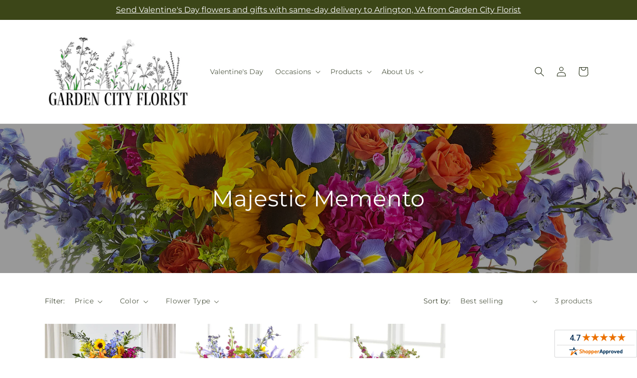

--- FILE ---
content_type: text/html; charset=utf-8
request_url: https://agardencityflorist.com/collections/majesticmemento
body_size: 35897
content:
<!doctype html>
<html class="js" lang="en">
  <head>
    <meta charset="utf-8">
    <meta http-equiv="X-UA-Compatible" content="IE=edge">
    <meta name="viewport" content="width=device-width,initial-scale=1">
    <meta name="theme-color" content="">
    <link rel="canonical" href="https://agardencityflorist.com/collections/majesticmemento"><link
        rel="icon"
        type="image/png"
        href="https://cdn.shopify.com/s/files/1/0603/8215/0889/files/MOL-Favicon.ico?v=1740121619"
      ><link rel="preconnect" href="https://fonts.shopifycdn.com" crossorigin><title>Majestic Memento&ndash;Garden City Florist</title>

<meta name="description" content="Garden City Florist">



<meta property="og:site_name" content="Garden City Florist">
<meta property="og:url" content="https://agardencityflorist.com/collections/majesticmemento">
<meta property="og:title" content="Majestic Memento">
<meta property="og:type" content="website">
<meta property="og:description" content="Order fresh flower arrangements and get same-day flower delivery from the premier Arlington florist,  Garden City Florist. Call us at 703-533-8636, order online or stop into our flower shop in Arlington today."><meta property="og:image" content="http://agardencityflorist.com/cdn/shop/collections/Majestic_20Memento_20-_20MOL_6ed32107-a298-41f8-af07-4c5cf7e27212.jpg?v=1715177055">
  <meta property="og:image:secure_url" content="https://agardencityflorist.com/cdn/shop/collections/Majestic_20Memento_20-_20MOL_6ed32107-a298-41f8-af07-4c5cf7e27212.jpg?v=1715177055">
  <meta property="og:image:width" content="2000">
  <meta property="og:image:height" content="891"><meta name="twitter:card" content="summary_large_image">
<meta name="twitter:title" content="Majestic Memento">
<meta name="twitter:description" content="Order fresh flower arrangements and get same-day flower delivery from the premier Arlington florist,  Garden City Florist. Call us at 703-533-8636, order online or stop into our flower shop in Arlington today.">


    <script type="text/javascript">
      function saLoadScript(src) {
        var js = window.document.createElement('script');
        js.src = src;
        js.type = 'text/javascript';
        document.getElementsByTagName('head')[0].appendChild(js);
      }
      saLoadScript('https://www.shopperapproved.com/widgets/group2.0/19382.js');
    </script>

    <script src="//agardencityflorist.com/cdn/shop/t/36/assets/constants.js?v=118090956943648323151769071861" defer="defer"></script>
    <script src="//agardencityflorist.com/cdn/shop/t/36/assets/pubsub.js?v=19174502575306441471769071861" defer="defer"></script>
    <script src="//agardencityflorist.com/cdn/shop/t/36/assets/global.js?v=94010565034939328091769071861" defer="defer"></script>
    <script src="//agardencityflorist.com/cdn/shop/t/36/assets/details-disclosure.js?v=44455459593549459891769071861" defer="defer"></script>
    <script src="//agardencityflorist.com/cdn/shop/t/36/assets/details-modal.js?v=53371210482482369271769071861" defer="defer"></script>
    <script src="//agardencityflorist.com/cdn/shop/t/36/assets/search-form.js?v=19069022276363268321769071861" defer="defer"></script><script src="//agardencityflorist.com/cdn/shop/t/36/assets/animations.js?v=83050544002371593871769071861" defer="defer"></script><script>window.performance && window.performance.mark && window.performance.mark('shopify.content_for_header.start');</script><meta id="shopify-digital-wallet" name="shopify-digital-wallet" content="/87825318169/digital_wallets/dialog">
<link rel="alternate" type="application/atom+xml" title="Feed" href="/collections/majesticmemento.atom" />
<link rel="alternate" type="application/json+oembed" href="https://agardencityflorist.com/collections/majesticmemento.oembed">
<script async="async" src="/checkouts/internal/preloads.js?locale=en-US"></script>
<script id="shopify-features" type="application/json">{"accessToken":"39a99883358297a0dc48e765e33fbfc6","betas":["rich-media-storefront-analytics"],"domain":"agardencityflorist.com","predictiveSearch":true,"shopId":87825318169,"locale":"en"}</script>
<script>var Shopify = Shopify || {};
Shopify.shop = "52-4512aa-mol.myshopify.com";
Shopify.locale = "en";
Shopify.currency = {"active":"USD","rate":"1.0"};
Shopify.country = "US";
Shopify.theme = {"name":"mol-dawn-2.0.47","id":185320866073,"schema_name":"Dawn","schema_version":"15.2.0","theme_store_id":null,"role":"main"};
Shopify.theme.handle = "null";
Shopify.theme.style = {"id":null,"handle":null};
Shopify.cdnHost = "agardencityflorist.com/cdn";
Shopify.routes = Shopify.routes || {};
Shopify.routes.root = "/";</script>
<script type="module">!function(o){(o.Shopify=o.Shopify||{}).modules=!0}(window);</script>
<script>!function(o){function n(){var o=[];function n(){o.push(Array.prototype.slice.apply(arguments))}return n.q=o,n}var t=o.Shopify=o.Shopify||{};t.loadFeatures=n(),t.autoloadFeatures=n()}(window);</script>
<script id="shop-js-analytics" type="application/json">{"pageType":"collection"}</script>
<script defer="defer" async type="module" src="//agardencityflorist.com/cdn/shopifycloud/shop-js/modules/v2/client.init-shop-cart-sync_WVOgQShq.en.esm.js"></script>
<script defer="defer" async type="module" src="//agardencityflorist.com/cdn/shopifycloud/shop-js/modules/v2/chunk.common_C_13GLB1.esm.js"></script>
<script defer="defer" async type="module" src="//agardencityflorist.com/cdn/shopifycloud/shop-js/modules/v2/chunk.modal_CLfMGd0m.esm.js"></script>
<script type="module">
  await import("//agardencityflorist.com/cdn/shopifycloud/shop-js/modules/v2/client.init-shop-cart-sync_WVOgQShq.en.esm.js");
await import("//agardencityflorist.com/cdn/shopifycloud/shop-js/modules/v2/chunk.common_C_13GLB1.esm.js");
await import("//agardencityflorist.com/cdn/shopifycloud/shop-js/modules/v2/chunk.modal_CLfMGd0m.esm.js");

  window.Shopify.SignInWithShop?.initShopCartSync?.({"fedCMEnabled":true,"windoidEnabled":true});

</script>
<script id="__st">var __st={"a":87825318169,"offset":-18000,"reqid":"adea36ce-092a-4552-89bb-9442648e2f0b-1769670057","pageurl":"agardencityflorist.com\/collections\/majesticmemento","u":"c67fc1a15367","p":"collection","rtyp":"collection","rid":478441963801};</script>
<script>window.ShopifyPaypalV4VisibilityTracking = true;</script>
<script id="captcha-bootstrap">!function(){'use strict';const t='contact',e='account',n='new_comment',o=[[t,t],['blogs',n],['comments',n],[t,'customer']],c=[[e,'customer_login'],[e,'guest_login'],[e,'recover_customer_password'],[e,'create_customer']],r=t=>t.map((([t,e])=>`form[action*='/${t}']:not([data-nocaptcha='true']) input[name='form_type'][value='${e}']`)).join(','),a=t=>()=>t?[...document.querySelectorAll(t)].map((t=>t.form)):[];function s(){const t=[...o],e=r(t);return a(e)}const i='password',u='form_key',d=['recaptcha-v3-token','g-recaptcha-response','h-captcha-response',i],f=()=>{try{return window.sessionStorage}catch{return}},m='__shopify_v',_=t=>t.elements[u];function p(t,e,n=!1){try{const o=window.sessionStorage,c=JSON.parse(o.getItem(e)),{data:r}=function(t){const{data:e,action:n}=t;return t[m]||n?{data:e,action:n}:{data:t,action:n}}(c);for(const[e,n]of Object.entries(r))t.elements[e]&&(t.elements[e].value=n);n&&o.removeItem(e)}catch(o){console.error('form repopulation failed',{error:o})}}const l='form_type',E='cptcha';function T(t){t.dataset[E]=!0}const w=window,h=w.document,L='Shopify',v='ce_forms',y='captcha';let A=!1;((t,e)=>{const n=(g='f06e6c50-85a8-45c8-87d0-21a2b65856fe',I='https://cdn.shopify.com/shopifycloud/storefront-forms-hcaptcha/ce_storefront_forms_captcha_hcaptcha.v1.5.2.iife.js',D={infoText:'Protected by hCaptcha',privacyText:'Privacy',termsText:'Terms'},(t,e,n)=>{const o=w[L][v],c=o.bindForm;if(c)return c(t,g,e,D).then(n);var r;o.q.push([[t,g,e,D],n]),r=I,A||(h.body.append(Object.assign(h.createElement('script'),{id:'captcha-provider',async:!0,src:r})),A=!0)});var g,I,D;w[L]=w[L]||{},w[L][v]=w[L][v]||{},w[L][v].q=[],w[L][y]=w[L][y]||{},w[L][y].protect=function(t,e){n(t,void 0,e),T(t)},Object.freeze(w[L][y]),function(t,e,n,w,h,L){const[v,y,A,g]=function(t,e,n){const i=e?o:[],u=t?c:[],d=[...i,...u],f=r(d),m=r(i),_=r(d.filter((([t,e])=>n.includes(e))));return[a(f),a(m),a(_),s()]}(w,h,L),I=t=>{const e=t.target;return e instanceof HTMLFormElement?e:e&&e.form},D=t=>v().includes(t);t.addEventListener('submit',(t=>{const e=I(t);if(!e)return;const n=D(e)&&!e.dataset.hcaptchaBound&&!e.dataset.recaptchaBound,o=_(e),c=g().includes(e)&&(!o||!o.value);(n||c)&&t.preventDefault(),c&&!n&&(function(t){try{if(!f())return;!function(t){const e=f();if(!e)return;const n=_(t);if(!n)return;const o=n.value;o&&e.removeItem(o)}(t);const e=Array.from(Array(32),(()=>Math.random().toString(36)[2])).join('');!function(t,e){_(t)||t.append(Object.assign(document.createElement('input'),{type:'hidden',name:u})),t.elements[u].value=e}(t,e),function(t,e){const n=f();if(!n)return;const o=[...t.querySelectorAll(`input[type='${i}']`)].map((({name:t})=>t)),c=[...d,...o],r={};for(const[a,s]of new FormData(t).entries())c.includes(a)||(r[a]=s);n.setItem(e,JSON.stringify({[m]:1,action:t.action,data:r}))}(t,e)}catch(e){console.error('failed to persist form',e)}}(e),e.submit())}));const S=(t,e)=>{t&&!t.dataset[E]&&(n(t,e.some((e=>e===t))),T(t))};for(const o of['focusin','change'])t.addEventListener(o,(t=>{const e=I(t);D(e)&&S(e,y())}));const B=e.get('form_key'),M=e.get(l),P=B&&M;t.addEventListener('DOMContentLoaded',(()=>{const t=y();if(P)for(const e of t)e.elements[l].value===M&&p(e,B);[...new Set([...A(),...v().filter((t=>'true'===t.dataset.shopifyCaptcha))])].forEach((e=>S(e,t)))}))}(h,new URLSearchParams(w.location.search),n,t,e,['guest_login'])})(!0,!0)}();</script>
<script integrity="sha256-4kQ18oKyAcykRKYeNunJcIwy7WH5gtpwJnB7kiuLZ1E=" data-source-attribution="shopify.loadfeatures" defer="defer" src="//agardencityflorist.com/cdn/shopifycloud/storefront/assets/storefront/load_feature-a0a9edcb.js" crossorigin="anonymous"></script>
<script data-source-attribution="shopify.dynamic_checkout.dynamic.init">var Shopify=Shopify||{};Shopify.PaymentButton=Shopify.PaymentButton||{isStorefrontPortableWallets:!0,init:function(){window.Shopify.PaymentButton.init=function(){};var t=document.createElement("script");t.src="https://agardencityflorist.com/cdn/shopifycloud/portable-wallets/latest/portable-wallets.en.js",t.type="module",document.head.appendChild(t)}};
</script>
<script data-source-attribution="shopify.dynamic_checkout.buyer_consent">
  function portableWalletsHideBuyerConsent(e){var t=document.getElementById("shopify-buyer-consent"),n=document.getElementById("shopify-subscription-policy-button");t&&n&&(t.classList.add("hidden"),t.setAttribute("aria-hidden","true"),n.removeEventListener("click",e))}function portableWalletsShowBuyerConsent(e){var t=document.getElementById("shopify-buyer-consent"),n=document.getElementById("shopify-subscription-policy-button");t&&n&&(t.classList.remove("hidden"),t.removeAttribute("aria-hidden"),n.addEventListener("click",e))}window.Shopify?.PaymentButton&&(window.Shopify.PaymentButton.hideBuyerConsent=portableWalletsHideBuyerConsent,window.Shopify.PaymentButton.showBuyerConsent=portableWalletsShowBuyerConsent);
</script>
<script data-source-attribution="shopify.dynamic_checkout.cart.bootstrap">document.addEventListener("DOMContentLoaded",(function(){function t(){return document.querySelector("shopify-accelerated-checkout-cart, shopify-accelerated-checkout")}if(t())Shopify.PaymentButton.init();else{new MutationObserver((function(e,n){t()&&(Shopify.PaymentButton.init(),n.disconnect())})).observe(document.body,{childList:!0,subtree:!0})}}));
</script>
<link id="shopify-accelerated-checkout-styles" rel="stylesheet" media="screen" href="https://agardencityflorist.com/cdn/shopifycloud/portable-wallets/latest/accelerated-checkout-backwards-compat.css" crossorigin="anonymous">
<style id="shopify-accelerated-checkout-cart">
        #shopify-buyer-consent {
  margin-top: 1em;
  display: inline-block;
  width: 100%;
}

#shopify-buyer-consent.hidden {
  display: none;
}

#shopify-subscription-policy-button {
  background: none;
  border: none;
  padding: 0;
  text-decoration: underline;
  font-size: inherit;
  cursor: pointer;
}

#shopify-subscription-policy-button::before {
  box-shadow: none;
}

      </style>
<script id="sections-script" data-sections="ftd-header" defer="defer" src="//agardencityflorist.com/cdn/shop/t/36/compiled_assets/scripts.js?v=2514"></script>
<script>window.performance && window.performance.mark && window.performance.mark('shopify.content_for_header.end');</script>


    <style data-shopify>
      @font-face {
  font-family: Montserrat;
  font-weight: 400;
  font-style: normal;
  font-display: swap;
  src: url("//agardencityflorist.com/cdn/fonts/montserrat/montserrat_n4.81949fa0ac9fd2021e16436151e8eaa539321637.woff2") format("woff2"),
       url("//agardencityflorist.com/cdn/fonts/montserrat/montserrat_n4.a6c632ca7b62da89c3594789ba828388aac693fe.woff") format("woff");
}

      @font-face {
  font-family: Montserrat;
  font-weight: 700;
  font-style: normal;
  font-display: swap;
  src: url("//agardencityflorist.com/cdn/fonts/montserrat/montserrat_n7.3c434e22befd5c18a6b4afadb1e3d77c128c7939.woff2") format("woff2"),
       url("//agardencityflorist.com/cdn/fonts/montserrat/montserrat_n7.5d9fa6e2cae713c8fb539a9876489d86207fe957.woff") format("woff");
}

      @font-face {
  font-family: Montserrat;
  font-weight: 400;
  font-style: italic;
  font-display: swap;
  src: url("//agardencityflorist.com/cdn/fonts/montserrat/montserrat_i4.5a4ea298b4789e064f62a29aafc18d41f09ae59b.woff2") format("woff2"),
       url("//agardencityflorist.com/cdn/fonts/montserrat/montserrat_i4.072b5869c5e0ed5b9d2021e4c2af132e16681ad2.woff") format("woff");
}

      @font-face {
  font-family: Montserrat;
  font-weight: 700;
  font-style: italic;
  font-display: swap;
  src: url("//agardencityflorist.com/cdn/fonts/montserrat/montserrat_i7.a0d4a463df4f146567d871890ffb3c80408e7732.woff2") format("woff2"),
       url("//agardencityflorist.com/cdn/fonts/montserrat/montserrat_i7.f6ec9f2a0681acc6f8152c40921d2a4d2e1a2c78.woff") format("woff");
}

      @font-face {
  font-family: Montserrat;
  font-weight: 400;
  font-style: normal;
  font-display: swap;
  src: url("//agardencityflorist.com/cdn/fonts/montserrat/montserrat_n4.81949fa0ac9fd2021e16436151e8eaa539321637.woff2") format("woff2"),
       url("//agardencityflorist.com/cdn/fonts/montserrat/montserrat_n4.a6c632ca7b62da89c3594789ba828388aac693fe.woff") format("woff");
}


      
        :root,
        .color-scheme-1 {
          --color-background: 255,255,255;
        
          --gradient-background: #ffffff;
        

        

        --color-foreground: 30,40,15;
        --color-background-contrast: 191,191,191;
        --color-shadow: 18,18,18;
        --color-button: 60,70,24;
        --color-button-text: 255,255,255;
        --color-secondary-button: 255,255,255;
        --color-secondary-button-text: 30,40,15;
        --color-link: 30,40,15;
        --color-badge-foreground: 30,40,15;
        --color-badge-background: 255,255,255;
        --color-badge-border: 30,40,15;
        --payment-terms-background-color: rgb(255 255 255);
      }
      
        
        .color-scheme-2 {
          --color-background: 30,40,15;
        
          --gradient-background: #1e280f;
        

        

        --color-foreground: 255,255,255;
        --color-background-contrast: 44,59,22;
        --color-shadow: 18,18,18;
        --color-button: 60,70,24;
        --color-button-text: 255,255,255;
        --color-secondary-button: 30,40,15;
        --color-secondary-button-text: 18,18,18;
        --color-link: 18,18,18;
        --color-badge-foreground: 255,255,255;
        --color-badge-background: 30,40,15;
        --color-badge-border: 255,255,255;
        --payment-terms-background-color: rgb(30 40 15);
      }
      
        
        .color-scheme-3 {
          --color-background: 36,40,51;
        
          --gradient-background: #242833;
        

        

        --color-foreground: 255,255,255;
        --color-background-contrast: 47,52,66;
        --color-shadow: 18,18,18;
        --color-button: 255,255,255;
        --color-button-text: 0,0,0;
        --color-secondary-button: 36,40,51;
        --color-secondary-button-text: 255,255,255;
        --color-link: 255,255,255;
        --color-badge-foreground: 255,255,255;
        --color-badge-background: 36,40,51;
        --color-badge-border: 255,255,255;
        --payment-terms-background-color: rgb(36 40 51);
      }
      
        
        .color-scheme-4 {
          --color-background: 250,250,245;
        
          --gradient-background: #fafaf5;
        

        

        --color-foreground: 36,40,51;
        --color-background-contrast: 207,207,160;
        --color-shadow: 18,18,18;
        --color-button: 60,70,24;
        --color-button-text: 255,255,255;
        --color-secondary-button: 250,250,245;
        --color-secondary-button-text: 255,255,255;
        --color-link: 255,255,255;
        --color-badge-foreground: 36,40,51;
        --color-badge-background: 250,250,245;
        --color-badge-border: 36,40,51;
        --payment-terms-background-color: rgb(250 250 245);
      }
      
        
        .color-scheme-5 {
          --color-background: 210,0,0;
        
          --gradient-background: #d20000;
        

        

        --color-foreground: 255,255,255;
        --color-background-contrast: 235,0,0;
        --color-shadow: 18,18,18;
        --color-button: 255,255,255;
        --color-button-text: 51,79,180;
        --color-secondary-button: 210,0,0;
        --color-secondary-button-text: 255,255,255;
        --color-link: 255,255,255;
        --color-badge-foreground: 255,255,255;
        --color-badge-background: 210,0,0;
        --color-badge-border: 255,255,255;
        --payment-terms-background-color: rgb(210 0 0);
      }
      

      body, .color-scheme-1, .color-scheme-2, .color-scheme-3, .color-scheme-4, .color-scheme-5 {
        color: rgba(var(--color-foreground), 0.75);
        background-color: rgb(var(--color-background));
      }

      :root {
        --font-body-family: Montserrat, sans-serif;
        --font-body-style: normal;
        --font-body-weight: 400;
        --font-body-weight-bold: 700;

        --font-heading-family: Montserrat, sans-serif;
        --font-heading-style: normal;
        --font-heading-weight: 400;

        --font-body-scale: 1.0;
        --font-heading-scale: 1.0;

        --media-padding: px;
        --media-border-opacity: 0.05;
        --media-border-width: 1px;
        --media-radius: 0px;
        --media-shadow-opacity: 0.0;
        --media-shadow-horizontal-offset: 0px;
        --media-shadow-vertical-offset: 4px;
        --media-shadow-blur-radius: 5px;
        --media-shadow-visible: 0;

        --page-width: 120rem;
        --page-width-margin: 0rem;

        --product-card-image-padding: 0.0rem;
        --product-card-corner-radius: 0.0rem;
        --product-card-text-alignment: left;
        --product-card-border-width: 0.0rem;
        --product-card-border-opacity: 0.1;
        --product-card-shadow-opacity: 0.0;
        --product-card-shadow-visible: 0;
        --product-card-shadow-horizontal-offset: 0.0rem;
        --product-card-shadow-vertical-offset: 0.4rem;
        --product-card-shadow-blur-radius: 0.5rem;

        --collection-card-image-padding: 0.0rem;
        --collection-card-corner-radius: 0.0rem;
        --collection-card-text-alignment: left;
        --collection-card-border-width: 0.0rem;
        --collection-card-border-opacity: 0.1;
        --collection-card-shadow-opacity: 0.0;
        --collection-card-shadow-visible: 0;
        --collection-card-shadow-horizontal-offset: 0.0rem;
        --collection-card-shadow-vertical-offset: 0.4rem;
        --collection-card-shadow-blur-radius: 0.5rem;

        --blog-card-image-padding: 0.0rem;
        --blog-card-corner-radius: 0.0rem;
        --blog-card-text-alignment: left;
        --blog-card-border-width: 0.0rem;
        --blog-card-border-opacity: 0.1;
        --blog-card-shadow-opacity: 0.0;
        --blog-card-shadow-visible: 0;
        --blog-card-shadow-horizontal-offset: 0.0rem;
        --blog-card-shadow-vertical-offset: 0.4rem;
        --blog-card-shadow-blur-radius: 0.5rem;

        --badge-corner-radius: 4.0rem;

        --popup-border-width: 1px;
        --popup-border-opacity: 0.1;
        --popup-corner-radius: 0px;
        --popup-shadow-opacity: 0.05;
        --popup-shadow-horizontal-offset: 0px;
        --popup-shadow-vertical-offset: 4px;
        --popup-shadow-blur-radius: 5px;

        --drawer-border-width: 1px;
        --drawer-border-opacity: 0.1;
        --drawer-shadow-opacity: 0.0;
        --drawer-shadow-horizontal-offset: 0px;
        --drawer-shadow-vertical-offset: 4px;
        --drawer-shadow-blur-radius: 5px;

        --spacing-sections-desktop: 0px;
        --spacing-sections-mobile: 0px;

        --grid-desktop-vertical-spacing: 8px;
        --grid-desktop-horizontal-spacing: 8px;
        --grid-mobile-vertical-spacing: 4px;
        --grid-mobile-horizontal-spacing: 4px;

        --text-boxes-border-opacity: 0.1;
        --text-boxes-border-width: 0px;
        --text-boxes-radius: 0px;
        --text-boxes-shadow-opacity: 0.0;
        --text-boxes-shadow-visible: 0;
        --text-boxes-shadow-horizontal-offset: 0px;
        --text-boxes-shadow-vertical-offset: 4px;
        --text-boxes-shadow-blur-radius: 5px;

        --buttons-radius: 0px;
        --buttons-radius-outset: 0px;
        --buttons-border-width: 1px;
        --buttons-border-opacity: 1.0;
        --buttons-shadow-opacity: 0.0;
        --buttons-shadow-visible: 0;
        --buttons-shadow-horizontal-offset: 0px;
        --buttons-shadow-vertical-offset: 4px;
        --buttons-shadow-blur-radius: 5px;
        --buttons-border-offset: 0px;

        --inputs-radius: 0px;
        --inputs-border-width: 1px;
        --inputs-border-opacity: 0.55;
        --inputs-shadow-opacity: 0.0;
        --inputs-shadow-horizontal-offset: 0px;
        --inputs-margin-offset: 0px;
        --inputs-shadow-vertical-offset: 4px;
        --inputs-shadow-blur-radius: 5px;
        --inputs-radius-outset: 0px;

        --variant-pills-radius: 40px;
        --variant-pills-border-width: 1px;
        --variant-pills-border-opacity: 0.55;
        --variant-pills-shadow-opacity: 0.0;
        --variant-pills-shadow-horizontal-offset: 0px;
        --variant-pills-shadow-vertical-offset: 4px;
        --variant-pills-shadow-blur-radius: 5px;
      }

      *,
      *::before,
      *::after {
        box-sizing: inherit;
      }

      html {
        box-sizing: border-box;
        font-size: calc(var(--font-body-scale) * 62.5%);
        height: 100%;
      }

      body {
        display: grid;
        grid-template-rows: auto auto 1fr auto;
        grid-template-columns: 100%;
        min-height: 100%;
        margin: 0;
        font-size: 1.5rem;
        letter-spacing: 0.06rem;
        line-height: calc(1 + 0.8 / var(--font-body-scale));
        font-family: var(--font-body-family);
        font-style: var(--font-body-style);
        font-weight: var(--font-body-weight);
      }

      @media screen and (min-width: 750px) {
        body {
          font-size: 1.6rem;
        }
      }
    </style>

    <link href="//agardencityflorist.com/cdn/shop/t/36/assets/base.css?v=15338609948248799991769071861" rel="stylesheet" type="text/css" media="all" />
    <link rel="stylesheet" href="//agardencityflorist.com/cdn/shop/t/36/assets/component-cart-items.css?v=168397629478424874391769071861" media="print" onload="this.media='all'">
      <link rel="preload" as="font" href="//agardencityflorist.com/cdn/fonts/montserrat/montserrat_n4.81949fa0ac9fd2021e16436151e8eaa539321637.woff2" type="font/woff2" crossorigin>
      

      <link rel="preload" as="font" href="//agardencityflorist.com/cdn/fonts/montserrat/montserrat_n4.81949fa0ac9fd2021e16436151e8eaa539321637.woff2" type="font/woff2" crossorigin>
      
<link
        rel="stylesheet"
        href="//agardencityflorist.com/cdn/shop/t/36/assets/component-predictive-search.css?v=52367419115624579981769071861"
        media="print"
        onload="this.media='all'"
      ><script>
      if (Shopify.designMode) {
        document.documentElement.classList.add('shopify-design-mode');
      }
    </script>

    <!-- Script Overrides -->
    <meta name="google-site-verification" content="ZMDAXSDzZZGe2KZCfnzx5kdyheJFKIDbblLnxgsJOHo" />

    <!-- Tracking Scripts data --><script>
  document.addEventListener('DOMContentLoaded', function () {

    const memberGtmIdMetafield = ""
    const memberGtmIds = memberGtmIdMetafield.split(',')
     memberGtmIdMetafield && memberGtmIds.forEach(gtmId => {
      Shopify.analytics.publish('init_gtm', { gtmId : gtmId.trim() } );
    })
  
    const memberGaIdMetafield = ""
    const memberGaIds = memberGaIdMetafield.split(',')
    memberGaIdMetafield && memberGaIds.forEach(gaid => {
      Shopify.analytics.publish('init_ga', { gaId: gaid.trim() });
    })
   
    const initData = {
        "event": "datalayer-initialized",
        "sitePlatform": "MOL",
        "storeName": "52-4512aa-mol.myshopify.com",
        "environment": "prod",
        "memberNumber": "52-4512AA",
        "currency": "USD",
        "language": "EN",
        "botDetectionRules": JSON.stringify({ rules: [{"osRegex":"linux","result":"BOT"},{"browserRegex":"Chrome","osRegex":"Mac OS 11.2","deviceRegex":"Macintosh Apple","screenResolutionRegex":"360x640","browserVersionRegex":"^(89.0.4388.150)$","result":"BOT"},{"browserRegex":"Chrome","osRegex":"Mac OS 10.15","deviceRegex":"Macintosh Apple","screenResolutionRegex":"1366x768","browserVersionRegex":"^(111.0.0.0)$","result":"BOT"},{"browserRegex":"Chrome","osRegex":"Mac OS 10.15","deviceRegex":"Macintosh Apple","screenResolutionRegex":"1366x768","browserVersionRegex":"^(91.0.4472.114)$","result":"BOT"},{"browserRegex":"Chrome","osRegex":"Mac OS 10.15","deviceRegex":"Macintosh Apple","screenResolutionRegex":"800x600","exactBrowserVersion":"^(113.0.0.0|108.0.0.0|78.0.3904.70)$","result":"BOT"},{"browserRegex":"Chrome","osRegex":"Android 8.0.0","deviceRegex":"LG","screenResolutionRegex":"800x600","browserVersionRegex":"^(68.0.3440.91)$","result":"BOT"},{"browserRegex":"Chrome","osRegex":"Windows 10","screenResolutionRegex":"1024x1024","browserVersionRegex":"^(79.0.3945.79)$","result":"BOT"},{"browserRegex":"Chrome","osRegex":"Windows 10","screenResolutionRegex":"1280x960","browserVersionRegex":"^(101.0.4951.54|100.0.4896.127|103.0.5060.134|101.0.4951.67|104.0.0.0|86.0.4240.198|102.0.5005.63)$","result":"BOT"},{"browserRegex":"Chrome","osRegex":"Windows 10","screenResolutionRegex":"1920x1080","browserVersionRegex":"^(117.0.5938.92)$","result":"BOT"},{"browserRegex":"Chrome","osRegex":"Windows 10","screenResolutionRegex":"800x600","browserVersionRegex":"^(102.0.5005.61|117.0.5938.132|81.0.4044.138)$","result":"BOT"},{"browserRegex":"Chrome","osRegex":"Windows 10","screenResolutionRegex":"1366x768","browserVersionRegex":"^(83.0.4103.116)$","result":"BOT"},{"browserRegex":"WebKit","osRegex":"Windows 10","screenResolutionRegex":"800x600","browserVersionRegex":"^(5.0)$","result":"BOT"},{"browserRegex":"Safari","osRegex":"iOS 16.1.1","screenResolutionRegex":"414x886","browserVersionRegex":"^(16.1)$","result":"BOT"},{"userAgentRegex":"yahoo|searchme|webalta|crawler|scanalert|heritrix|spider|semrushbot|bot|yandex","result":"BOT"},{"browserRegex":"Edge","osRegex":"Windows 10","screenResolutionRegex":"1280x720","browserVersionRegex":"^(119.0.2151.97)$","result":"BOT"},{"browserRegex":"Edge","osRegex":"Windows 10","screenResolutionRegex":"1024x768","browserVersionRegex":"^(17.17134)$","result":"BOT"},{"browserRegex":"Edge","osRegex":"Windows 10","screenResolutionRegex":"640x360","browserVersionRegex":"^(14.14263)$","result":"BOT"},{"browserRegex":"Edge","osRegex":"Windows 10","screenResolutionRegex":"1366x768","browserVersionRegex":"^(13.10586|14.14393)$","result":"BOT"},{"browserRegex":"Edge","osRegex":"Windows 10","screenResolutionRegex":"1920x1080","browserVersionRegex":"^(14.14931)$","result":"BOT"},{"browserRegex":"Edge","osRegex":"Windows 10","screenResolutionRegex":"^(640x360|360x640)$","browserVersionRegex":"^(14.14263)$","result":"BOT"},{"browserRegex":"Edge","osRegex":"Windows 10","screenResolutionRegex":"^(1280x720)$","browserVersionRegex":"^(113.0.5672.53)$","result":"BOT"},{"browserRegex":"Waterfox","osRegex":"Linux ","screenResolutionRegex":"320x568","browserVersionRegex":"^(56.6)$","result":"BOT"},{"browserRegex":"Silk","osRegex":"Android 5.1.1","screenResolutionRegex":"^(1280x800|1024x600|601x962)$","browserVersionRegex":"^(108.9.6|108.10.4|108.8.5)$","result":"BOT"},{"browserRegex":"Android Browser","osRegex":"^(Android 4.0|Android 4.1|Android 4.3)$","screenResolutionRegex":"^(640x360)$","browserVersionRegex":"^(16.4)$","result":"BOT"}] })
    }
    Shopify.analytics.publish('init_datalayer', initData );

    const category = theme.Helpers.getReferrerCategory("collection")
    if (category) {
      window.sessionStorage.setItem('_gtmCtg', JSON.stringify(category));
    }
  });
</script>


    <!-- Local Business Schema Markup -->
    
  <link href="https://monorail-edge.shopifysvc.com" rel="dns-prefetch">
<script>(function(){if ("sendBeacon" in navigator && "performance" in window) {try {var session_token_from_headers = performance.getEntriesByType('navigation')[0].serverTiming.find(x => x.name == '_s').description;} catch {var session_token_from_headers = undefined;}var session_cookie_matches = document.cookie.match(/_shopify_s=([^;]*)/);var session_token_from_cookie = session_cookie_matches && session_cookie_matches.length === 2 ? session_cookie_matches[1] : "";var session_token = session_token_from_headers || session_token_from_cookie || "";function handle_abandonment_event(e) {var entries = performance.getEntries().filter(function(entry) {return /monorail-edge.shopifysvc.com/.test(entry.name);});if (!window.abandonment_tracked && entries.length === 0) {window.abandonment_tracked = true;var currentMs = Date.now();var navigation_start = performance.timing.navigationStart;var payload = {shop_id: 87825318169,url: window.location.href,navigation_start,duration: currentMs - navigation_start,session_token,page_type: "collection"};window.navigator.sendBeacon("https://monorail-edge.shopifysvc.com/v1/produce", JSON.stringify({schema_id: "online_store_buyer_site_abandonment/1.1",payload: payload,metadata: {event_created_at_ms: currentMs,event_sent_at_ms: currentMs}}));}}window.addEventListener('pagehide', handle_abandonment_event);}}());</script>
<script id="web-pixels-manager-setup">(function e(e,d,r,n,o){if(void 0===o&&(o={}),!Boolean(null===(a=null===(i=window.Shopify)||void 0===i?void 0:i.analytics)||void 0===a?void 0:a.replayQueue)){var i,a;window.Shopify=window.Shopify||{};var t=window.Shopify;t.analytics=t.analytics||{};var s=t.analytics;s.replayQueue=[],s.publish=function(e,d,r){return s.replayQueue.push([e,d,r]),!0};try{self.performance.mark("wpm:start")}catch(e){}var l=function(){var e={modern:/Edge?\/(1{2}[4-9]|1[2-9]\d|[2-9]\d{2}|\d{4,})\.\d+(\.\d+|)|Firefox\/(1{2}[4-9]|1[2-9]\d|[2-9]\d{2}|\d{4,})\.\d+(\.\d+|)|Chrom(ium|e)\/(9{2}|\d{3,})\.\d+(\.\d+|)|(Maci|X1{2}).+ Version\/(15\.\d+|(1[6-9]|[2-9]\d|\d{3,})\.\d+)([,.]\d+|)( \(\w+\)|)( Mobile\/\w+|) Safari\/|Chrome.+OPR\/(9{2}|\d{3,})\.\d+\.\d+|(CPU[ +]OS|iPhone[ +]OS|CPU[ +]iPhone|CPU IPhone OS|CPU iPad OS)[ +]+(15[._]\d+|(1[6-9]|[2-9]\d|\d{3,})[._]\d+)([._]\d+|)|Android:?[ /-](13[3-9]|1[4-9]\d|[2-9]\d{2}|\d{4,})(\.\d+|)(\.\d+|)|Android.+Firefox\/(13[5-9]|1[4-9]\d|[2-9]\d{2}|\d{4,})\.\d+(\.\d+|)|Android.+Chrom(ium|e)\/(13[3-9]|1[4-9]\d|[2-9]\d{2}|\d{4,})\.\d+(\.\d+|)|SamsungBrowser\/([2-9]\d|\d{3,})\.\d+/,legacy:/Edge?\/(1[6-9]|[2-9]\d|\d{3,})\.\d+(\.\d+|)|Firefox\/(5[4-9]|[6-9]\d|\d{3,})\.\d+(\.\d+|)|Chrom(ium|e)\/(5[1-9]|[6-9]\d|\d{3,})\.\d+(\.\d+|)([\d.]+$|.*Safari\/(?![\d.]+ Edge\/[\d.]+$))|(Maci|X1{2}).+ Version\/(10\.\d+|(1[1-9]|[2-9]\d|\d{3,})\.\d+)([,.]\d+|)( \(\w+\)|)( Mobile\/\w+|) Safari\/|Chrome.+OPR\/(3[89]|[4-9]\d|\d{3,})\.\d+\.\d+|(CPU[ +]OS|iPhone[ +]OS|CPU[ +]iPhone|CPU IPhone OS|CPU iPad OS)[ +]+(10[._]\d+|(1[1-9]|[2-9]\d|\d{3,})[._]\d+)([._]\d+|)|Android:?[ /-](13[3-9]|1[4-9]\d|[2-9]\d{2}|\d{4,})(\.\d+|)(\.\d+|)|Mobile Safari.+OPR\/([89]\d|\d{3,})\.\d+\.\d+|Android.+Firefox\/(13[5-9]|1[4-9]\d|[2-9]\d{2}|\d{4,})\.\d+(\.\d+|)|Android.+Chrom(ium|e)\/(13[3-9]|1[4-9]\d|[2-9]\d{2}|\d{4,})\.\d+(\.\d+|)|Android.+(UC? ?Browser|UCWEB|U3)[ /]?(15\.([5-9]|\d{2,})|(1[6-9]|[2-9]\d|\d{3,})\.\d+)\.\d+|SamsungBrowser\/(5\.\d+|([6-9]|\d{2,})\.\d+)|Android.+MQ{2}Browser\/(14(\.(9|\d{2,})|)|(1[5-9]|[2-9]\d|\d{3,})(\.\d+|))(\.\d+|)|K[Aa][Ii]OS\/(3\.\d+|([4-9]|\d{2,})\.\d+)(\.\d+|)/},d=e.modern,r=e.legacy,n=navigator.userAgent;return n.match(d)?"modern":n.match(r)?"legacy":"unknown"}(),u="modern"===l?"modern":"legacy",c=(null!=n?n:{modern:"",legacy:""})[u],f=function(e){return[e.baseUrl,"/wpm","/b",e.hashVersion,"modern"===e.buildTarget?"m":"l",".js"].join("")}({baseUrl:d,hashVersion:r,buildTarget:u}),m=function(e){var d=e.version,r=e.bundleTarget,n=e.surface,o=e.pageUrl,i=e.monorailEndpoint;return{emit:function(e){var a=e.status,t=e.errorMsg,s=(new Date).getTime(),l=JSON.stringify({metadata:{event_sent_at_ms:s},events:[{schema_id:"web_pixels_manager_load/3.1",payload:{version:d,bundle_target:r,page_url:o,status:a,surface:n,error_msg:t},metadata:{event_created_at_ms:s}}]});if(!i)return console&&console.warn&&console.warn("[Web Pixels Manager] No Monorail endpoint provided, skipping logging."),!1;try{return self.navigator.sendBeacon.bind(self.navigator)(i,l)}catch(e){}var u=new XMLHttpRequest;try{return u.open("POST",i,!0),u.setRequestHeader("Content-Type","text/plain"),u.send(l),!0}catch(e){return console&&console.warn&&console.warn("[Web Pixels Manager] Got an unhandled error while logging to Monorail."),!1}}}}({version:r,bundleTarget:l,surface:e.surface,pageUrl:self.location.href,monorailEndpoint:e.monorailEndpoint});try{o.browserTarget=l,function(e){var d=e.src,r=e.async,n=void 0===r||r,o=e.onload,i=e.onerror,a=e.sri,t=e.scriptDataAttributes,s=void 0===t?{}:t,l=document.createElement("script"),u=document.querySelector("head"),c=document.querySelector("body");if(l.async=n,l.src=d,a&&(l.integrity=a,l.crossOrigin="anonymous"),s)for(var f in s)if(Object.prototype.hasOwnProperty.call(s,f))try{l.dataset[f]=s[f]}catch(e){}if(o&&l.addEventListener("load",o),i&&l.addEventListener("error",i),u)u.appendChild(l);else{if(!c)throw new Error("Did not find a head or body element to append the script");c.appendChild(l)}}({src:f,async:!0,onload:function(){if(!function(){var e,d;return Boolean(null===(d=null===(e=window.Shopify)||void 0===e?void 0:e.analytics)||void 0===d?void 0:d.initialized)}()){var d=window.webPixelsManager.init(e)||void 0;if(d){var r=window.Shopify.analytics;r.replayQueue.forEach((function(e){var r=e[0],n=e[1],o=e[2];d.publishCustomEvent(r,n,o)})),r.replayQueue=[],r.publish=d.publishCustomEvent,r.visitor=d.visitor,r.initialized=!0}}},onerror:function(){return m.emit({status:"failed",errorMsg:"".concat(f," has failed to load")})},sri:function(e){var d=/^sha384-[A-Za-z0-9+/=]+$/;return"string"==typeof e&&d.test(e)}(c)?c:"",scriptDataAttributes:o}),m.emit({status:"loading"})}catch(e){m.emit({status:"failed",errorMsg:(null==e?void 0:e.message)||"Unknown error"})}}})({shopId: 87825318169,storefrontBaseUrl: "https://agardencityflorist.com",extensionsBaseUrl: "https://extensions.shopifycdn.com/cdn/shopifycloud/web-pixels-manager",monorailEndpoint: "https://monorail-edge.shopifysvc.com/unstable/produce_batch",surface: "storefront-renderer",enabledBetaFlags: ["2dca8a86"],webPixelsConfigList: [{"id":"94568729","eventPayloadVersion":"1","runtimeContext":"LAX","scriptVersion":"1","type":"CUSTOM","privacyPurposes":["ANALYTICS","MARKETING","SALE_OF_DATA"],"name":"Google Tag Manager"},{"id":"shopify-app-pixel","configuration":"{}","eventPayloadVersion":"v1","runtimeContext":"STRICT","scriptVersion":"0450","apiClientId":"shopify-pixel","type":"APP","privacyPurposes":["ANALYTICS","MARKETING"]},{"id":"shopify-custom-pixel","eventPayloadVersion":"v1","runtimeContext":"LAX","scriptVersion":"0450","apiClientId":"shopify-pixel","type":"CUSTOM","privacyPurposes":["ANALYTICS","MARKETING"]}],isMerchantRequest: false,initData: {"shop":{"name":"Garden City Florist","paymentSettings":{"currencyCode":"USD"},"myshopifyDomain":"52-4512aa-mol.myshopify.com","countryCode":"US","storefrontUrl":"https:\/\/agardencityflorist.com"},"customer":null,"cart":null,"checkout":null,"productVariants":[],"purchasingCompany":null},},"https://agardencityflorist.com/cdn","1d2a099fw23dfb22ep557258f5m7a2edbae",{"modern":"","legacy":""},{"shopId":"87825318169","storefrontBaseUrl":"https:\/\/agardencityflorist.com","extensionBaseUrl":"https:\/\/extensions.shopifycdn.com\/cdn\/shopifycloud\/web-pixels-manager","surface":"storefront-renderer","enabledBetaFlags":"[\"2dca8a86\"]","isMerchantRequest":"false","hashVersion":"1d2a099fw23dfb22ep557258f5m7a2edbae","publish":"custom","events":"[[\"page_viewed\",{}],[\"collection_viewed\",{\"collection\":{\"id\":\"478441963801\",\"title\":\"Majestic Memento\",\"productVariants\":[{\"price\":{\"amount\":205.0,\"currencyCode\":\"USD\"},\"product\":{\"title\":\"Sunlit Memories Standing Spray (Standard)\",\"vendor\":\"Garden City Florist\",\"id\":\"9831603339545\",\"untranslatedTitle\":\"Sunlit Memories Standing Spray (Standard)\",\"url\":\"\/products\/sunlit-memories-standing-spray-standard-prd-s5322s\",\"type\":\"floral\"},\"id\":\"50277009654041\",\"image\":{\"src\":\"\/\/agardencityflorist.com\/cdn\/shop\/files\/S5322S_LOL_preset_mol-mx-tile-wide-sv-new.jpg?v=1739458138\"},\"sku\":\"S5322S\",\"title\":\"Default Title\",\"untranslatedTitle\":\"Default Title\"},{\"price\":{\"amount\":95.0,\"currencyCode\":\"USD\"},\"product\":{\"title\":\"Rays of Life Bouquet\",\"vendor\":\"Garden City Florist\",\"id\":\"9395197215001\",\"untranslatedTitle\":\"Rays of Life Bouquet\",\"url\":\"\/products\/rays-of-life-bouquet-prd-s5324\",\"type\":\"floral\"},\"id\":\"48868015898905\",\"image\":{\"src\":\"\/\/agardencityflorist.com\/cdn\/shop\/files\/S5324S_LOL_preset_mol-mx-tile-wide-sv-new.jpg?v=1769662804\"},\"sku\":\"S5324S\",\"title\":\"Standard\",\"untranslatedTitle\":\"Standard\"},{\"price\":{\"amount\":100.0,\"currencyCode\":\"USD\"},\"product\":{\"title\":\"Garden of Life Basket\",\"vendor\":\"Garden City Florist\",\"id\":\"9395197444377\",\"untranslatedTitle\":\"Garden of Life Basket\",\"url\":\"\/products\/garden-of-life-basket-prd-s5321\",\"type\":\"floral\"},\"id\":\"48785567940889\",\"image\":{\"src\":\"\/\/agardencityflorist.com\/cdn\/shop\/files\/S5321S_LOL_preset_mol-mx-tile-wide-sv-new.jpg?v=1769663022\"},\"sku\":\"S5321S\",\"title\":\"Standard\",\"untranslatedTitle\":\"Standard\"}]}}]]"});</script><script>
  window.ShopifyAnalytics = window.ShopifyAnalytics || {};
  window.ShopifyAnalytics.meta = window.ShopifyAnalytics.meta || {};
  window.ShopifyAnalytics.meta.currency = 'USD';
  var meta = {"products":[{"id":9831603339545,"gid":"gid:\/\/shopify\/Product\/9831603339545","vendor":"Garden City Florist","type":"floral","handle":"sunlit-memories-standing-spray-standard-prd-s5322s","variants":[{"id":50277009654041,"price":20500,"name":"Sunlit Memories Standing Spray (Standard)","public_title":null,"sku":"S5322S"}],"remote":false},{"id":9395197215001,"gid":"gid:\/\/shopify\/Product\/9395197215001","vendor":"Garden City Florist","type":"floral","handle":"rays-of-life-bouquet-prd-s5324","variants":[{"id":48868015898905,"price":9500,"name":"Rays of Life Bouquet - Standard","public_title":"Standard","sku":"S5324S"},{"id":48868015931673,"price":11000,"name":"Rays of Life Bouquet - Deluxe","public_title":"Deluxe","sku":"S5324D"},{"id":48868015964441,"price":13500,"name":"Rays of Life Bouquet - Premium","public_title":"Premium","sku":"S5324P"}],"remote":false},{"id":9395197444377,"gid":"gid:\/\/shopify\/Product\/9395197444377","vendor":"Garden City Florist","type":"floral","handle":"garden-of-life-basket-prd-s5321","variants":[{"id":48785567940889,"price":10000,"name":"Garden of Life Basket - Standard","public_title":"Standard","sku":"S5321S"},{"id":48785567973657,"price":11500,"name":"Garden of Life Basket - Deluxe","public_title":"Deluxe","sku":"S5321D"},{"id":48785568006425,"price":13500,"name":"Garden of Life Basket - Premium","public_title":"Premium","sku":"S5321P"}],"remote":false}],"page":{"pageType":"collection","resourceType":"collection","resourceId":478441963801,"requestId":"adea36ce-092a-4552-89bb-9442648e2f0b-1769670057"}};
  for (var attr in meta) {
    window.ShopifyAnalytics.meta[attr] = meta[attr];
  }
</script>
<script class="analytics">
  (function () {
    var customDocumentWrite = function(content) {
      var jquery = null;

      if (window.jQuery) {
        jquery = window.jQuery;
      } else if (window.Checkout && window.Checkout.$) {
        jquery = window.Checkout.$;
      }

      if (jquery) {
        jquery('body').append(content);
      }
    };

    var hasLoggedConversion = function(token) {
      if (token) {
        return document.cookie.indexOf('loggedConversion=' + token) !== -1;
      }
      return false;
    }

    var setCookieIfConversion = function(token) {
      if (token) {
        var twoMonthsFromNow = new Date(Date.now());
        twoMonthsFromNow.setMonth(twoMonthsFromNow.getMonth() + 2);

        document.cookie = 'loggedConversion=' + token + '; expires=' + twoMonthsFromNow;
      }
    }

    var trekkie = window.ShopifyAnalytics.lib = window.trekkie = window.trekkie || [];
    if (trekkie.integrations) {
      return;
    }
    trekkie.methods = [
      'identify',
      'page',
      'ready',
      'track',
      'trackForm',
      'trackLink'
    ];
    trekkie.factory = function(method) {
      return function() {
        var args = Array.prototype.slice.call(arguments);
        args.unshift(method);
        trekkie.push(args);
        return trekkie;
      };
    };
    for (var i = 0; i < trekkie.methods.length; i++) {
      var key = trekkie.methods[i];
      trekkie[key] = trekkie.factory(key);
    }
    trekkie.load = function(config) {
      trekkie.config = config || {};
      trekkie.config.initialDocumentCookie = document.cookie;
      var first = document.getElementsByTagName('script')[0];
      var script = document.createElement('script');
      script.type = 'text/javascript';
      script.onerror = function(e) {
        var scriptFallback = document.createElement('script');
        scriptFallback.type = 'text/javascript';
        scriptFallback.onerror = function(error) {
                var Monorail = {
      produce: function produce(monorailDomain, schemaId, payload) {
        var currentMs = new Date().getTime();
        var event = {
          schema_id: schemaId,
          payload: payload,
          metadata: {
            event_created_at_ms: currentMs,
            event_sent_at_ms: currentMs
          }
        };
        return Monorail.sendRequest("https://" + monorailDomain + "/v1/produce", JSON.stringify(event));
      },
      sendRequest: function sendRequest(endpointUrl, payload) {
        // Try the sendBeacon API
        if (window && window.navigator && typeof window.navigator.sendBeacon === 'function' && typeof window.Blob === 'function' && !Monorail.isIos12()) {
          var blobData = new window.Blob([payload], {
            type: 'text/plain'
          });

          if (window.navigator.sendBeacon(endpointUrl, blobData)) {
            return true;
          } // sendBeacon was not successful

        } // XHR beacon

        var xhr = new XMLHttpRequest();

        try {
          xhr.open('POST', endpointUrl);
          xhr.setRequestHeader('Content-Type', 'text/plain');
          xhr.send(payload);
        } catch (e) {
          console.log(e);
        }

        return false;
      },
      isIos12: function isIos12() {
        return window.navigator.userAgent.lastIndexOf('iPhone; CPU iPhone OS 12_') !== -1 || window.navigator.userAgent.lastIndexOf('iPad; CPU OS 12_') !== -1;
      }
    };
    Monorail.produce('monorail-edge.shopifysvc.com',
      'trekkie_storefront_load_errors/1.1',
      {shop_id: 87825318169,
      theme_id: 185320866073,
      app_name: "storefront",
      context_url: window.location.href,
      source_url: "//agardencityflorist.com/cdn/s/trekkie.storefront.a804e9514e4efded663580eddd6991fcc12b5451.min.js"});

        };
        scriptFallback.async = true;
        scriptFallback.src = '//agardencityflorist.com/cdn/s/trekkie.storefront.a804e9514e4efded663580eddd6991fcc12b5451.min.js';
        first.parentNode.insertBefore(scriptFallback, first);
      };
      script.async = true;
      script.src = '//agardencityflorist.com/cdn/s/trekkie.storefront.a804e9514e4efded663580eddd6991fcc12b5451.min.js';
      first.parentNode.insertBefore(script, first);
    };
    trekkie.load(
      {"Trekkie":{"appName":"storefront","development":false,"defaultAttributes":{"shopId":87825318169,"isMerchantRequest":null,"themeId":185320866073,"themeCityHash":"251880476576448609","contentLanguage":"en","currency":"USD"},"isServerSideCookieWritingEnabled":true,"monorailRegion":"shop_domain","enabledBetaFlags":["65f19447","b5387b81"]},"Session Attribution":{},"S2S":{"facebookCapiEnabled":false,"source":"trekkie-storefront-renderer","apiClientId":580111}}
    );

    var loaded = false;
    trekkie.ready(function() {
      if (loaded) return;
      loaded = true;

      window.ShopifyAnalytics.lib = window.trekkie;

      var originalDocumentWrite = document.write;
      document.write = customDocumentWrite;
      try { window.ShopifyAnalytics.merchantGoogleAnalytics.call(this); } catch(error) {};
      document.write = originalDocumentWrite;

      window.ShopifyAnalytics.lib.page(null,{"pageType":"collection","resourceType":"collection","resourceId":478441963801,"requestId":"adea36ce-092a-4552-89bb-9442648e2f0b-1769670057","shopifyEmitted":true});

      var match = window.location.pathname.match(/checkouts\/(.+)\/(thank_you|post_purchase)/)
      var token = match? match[1]: undefined;
      if (!hasLoggedConversion(token)) {
        setCookieIfConversion(token);
        window.ShopifyAnalytics.lib.track("Viewed Product Category",{"currency":"USD","category":"Collection: majesticmemento","collectionName":"majesticmemento","collectionId":478441963801,"nonInteraction":true},undefined,undefined,{"shopifyEmitted":true});
      }
    });


        var eventsListenerScript = document.createElement('script');
        eventsListenerScript.async = true;
        eventsListenerScript.src = "//agardencityflorist.com/cdn/shopifycloud/storefront/assets/shop_events_listener-3da45d37.js";
        document.getElementsByTagName('head')[0].appendChild(eventsListenerScript);

})();</script>
<script
  defer
  src="https://agardencityflorist.com/cdn/shopifycloud/perf-kit/shopify-perf-kit-3.1.0.min.js"
  data-application="storefront-renderer"
  data-shop-id="87825318169"
  data-render-region="gcp-us-east1"
  data-page-type="collection"
  data-theme-instance-id="185320866073"
  data-theme-name="Dawn"
  data-theme-version="15.2.0"
  data-monorail-region="shop_domain"
  data-resource-timing-sampling-rate="10"
  data-shs="true"
  data-shs-beacon="true"
  data-shs-export-with-fetch="true"
  data-shs-logs-sample-rate="1"
  data-shs-beacon-endpoint="https://agardencityflorist.com/api/collect"
></script>
</head>

  <body class="gradient">
    <a class="skip-to-content-link button visually-hidden" href="#MainContent">
      Skip to content
    </a><!-- BEGIN sections: header-group -->
<div id="shopify-section-sections--26378466558233__ftd_announcement_bar" class="shopify-section shopify-section-group-header-group announcement-bar-section ftd-announcement-bar">






<link href="//agardencityflorist.com/cdn/shop/t/36/assets/ftd-section-announcement-bar.css?v=52179311148679598621769071861" rel="stylesheet" type="text/css" media="all" />

  
    <link href="//agardencityflorist.com/cdn/shop/t/36/assets/component-list-social.css?v=165988835607397199961769071861" rel="stylesheet" type="text/css" media="all" />
  

  <div
    class="utility-bar color-scheme-1 gradient  utility-bar--bottom-border"
    
  >
    <div class="page-width utility-bar__grid"><div
        class="announcement-bar"
        role="region"
        aria-label="Announcement"
        
      ><p class="announcement-bar__message h4">
            <span><a href="/collections/valentinesday" style = "color: white">Send Valentine's Day flowers and gifts with same-day delivery to Arlington, VA from   Garden City Florist</a>
</span></p></div>
      <div class="localization-wrapper">
</div>
    </div>
  </div>



</div><div id="shopify-section-sections--26378466558233__header" class="shopify-section shopify-section-group-header-group section-header"><link rel="stylesheet" href="//agardencityflorist.com/cdn/shop/t/36/assets/component-list-menu.css?v=122738141059900317121769071861" media="print" onload="this.media='all'">
<link rel="stylesheet" href="//agardencityflorist.com/cdn/shop/t/36/assets/component-search.css?v=176591845632652382011769071861" media="print" onload="this.media='all'">
<link rel="stylesheet" href="//agardencityflorist.com/cdn/shop/t/36/assets/component-menu-drawer.css?v=41804793939835739771769071861" media="print" onload="this.media='all'">
<link rel="stylesheet" href="//agardencityflorist.com/cdn/shop/t/36/assets/component-cart-notification.css?v=16425511051407134331769071861" media="print" onload="this.media='all'"><link rel="stylesheet" href="//agardencityflorist.com/cdn/shop/t/36/assets/component-price.css?v=175693878407596463691769071861" media="print" onload="this.media='all'"><link rel="stylesheet" href="//agardencityflorist.com/cdn/shop/t/36/assets/component-mega-menu.css?v=40916061568706830691769071861" media="print" onload="this.media='all'"><style>
  header-drawer {
    justify-self: start;
    margin-left: -1.2rem;
  }@media screen and (min-width: 990px) {
      header-drawer {
        display: none;
      }
    }.menu-drawer-container {
    display: flex;
  }

  .list-menu {
    list-style: none;
    padding: 0;
    margin: 0;
  }

  .list-menu--inline {
    display: inline-flex;
    flex-wrap: wrap;
  }

  .header--middle-left .list-menu--inline,
  .header--middle-center .list-menu--inline {
    max-width: 600px;
  }

  summary.list-menu__item {
    padding-right: 2.7rem;
  }

  .list-menu__item {
    display: flex;
    align-items: center;
    line-height: calc(1 + 0.3 / var(--font-body-scale));
  }

  .list-mega-menu__item {
    display: inline-block;
  }

  .list-menu__item--link {
    text-decoration: none;
    padding-bottom: 1rem;
    padding-top: 1rem;
    line-height: calc(1 + 0.8 / var(--font-body-scale));
  }

  .header__heading {
      max-width: 300px;
  }

  .header__heading .h2 {
      font-size: 18px;
      text-transform: uppercase;
      letter-spacing: .1em;
      word-break: break-word;
  }

  @media screen and (min-width: 750px) {
    .list-menu__item--link {
      padding-bottom: 0.5rem;
      padding-top: 0.5rem;
    }
  }

  
  .modal__content {
    z-index: 998;
  }
</style><style data-shopify>.header {
    padding: 10px;
  }

  .section-header {
    position: sticky; /* This is for fixing a Safari z-index issue. PR #2147 */
    margin-bottom: 0px;
  }

  @media screen and (min-width: 750px) {
    .section-header {
      margin-bottom: 0px;
    }
  }

  @media screen and (min-width: 990px) {
    .header {
      padding-top: 20px;
      padding-bottom: 20px;
    }
  }</style><script src="//agardencityflorist.com/cdn/shop/t/36/assets/cart-notification.js?v=69890120659231564121769071861" defer="defer"></script>
<script src="//agardencityflorist.com/cdn/shop/t/36/assets/ftd-header.js?v=179669822986834278351769071861" defer="defer"></script><div class="header-wrapper color-scheme-1 gradient header-wrapper--border-bottom"><header class="header header--middle-left header--mobile-center page-width header--has-menu header--has-social header--has-account">




<header-drawer data-breakpoint="tablet" class="ftd-header-drawer">
  <details id="Details-menu-drawer-container" class="menu-drawer-container">
    <summary
      class="header__icon header__icon--menu header__icon--summary link focus-inset"
      aria-label="Menu"
    >
      <span><svg xmlns="http://www.w3.org/2000/svg" fill="none" class="icon icon-hamburger" viewBox="0 0 18 16"><path fill="currentColor" d="M1 .5a.5.5 0 1 0 0 1h15.71a.5.5 0 0 0 0-1zM.5 8a.5.5 0 0 1 .5-.5h15.71a.5.5 0 0 1 0 1H1A.5.5 0 0 1 .5 8m0 7a.5.5 0 0 1 .5-.5h15.71a.5.5 0 0 1 0 1H1a.5.5 0 0 1-.5-.5"/></svg>
<svg xmlns="http://www.w3.org/2000/svg" fill="none" class="icon icon-close" viewBox="0 0 18 17"><path fill="currentColor" d="M.865 15.978a.5.5 0 0 0 .707.707l7.433-7.431 7.579 7.282a.501.501 0 0 0 .846-.37.5.5 0 0 0-.153-.351L9.712 8.546l7.417-7.416a.5.5 0 1 0-.707-.708L8.991 7.853 1.413.573a.5.5 0 1 0-.693.72l7.563 7.268z"/></svg>
</span>
    </summary>
    <div id="menu-drawer" class="gradient menu-drawer motion-reduce color-scheme-1">
      <div class="menu-drawer__inner-container">
        <div class="menu-drawer__navigation-container">
          <nav class="menu-drawer__navigation">
            <ul class="menu-drawer__menu has-submenu list-menu" role="list">

                
<li><a
                        id="HeaderDrawer--collections-valentinesday"
                        href="/collections/valentinesday"
                        class="menu-drawer__menu-item list-menu__item link link--text focus-inset"
                        
                      >
                        Valentine&#39;s Day
                      </a></li>

                
<li><details id="Details-menu-drawer-menu-item--collections">
                        <summary
                          id="HeaderDrawer--collections"
                          class="menu-drawer__menu-item list-menu__item link link--text focus-inset"
                        >
                          Occasions
                          <span class="svg-wrapper"><svg xmlns="http://www.w3.org/2000/svg" fill="none" class="icon icon-arrow" viewBox="0 0 14 10"><path fill="currentColor" fill-rule="evenodd" d="M8.537.808a.5.5 0 0 1 .817-.162l4 4a.5.5 0 0 1 0 .708l-4 4a.5.5 0 1 1-.708-.708L11.793 5.5H1a.5.5 0 0 1 0-1h10.793L8.646 1.354a.5.5 0 0 1-.109-.546" clip-rule="evenodd"/></svg>
</span>
                          <span class="svg-wrapper"><svg class="icon icon-caret" viewBox="0 0 10 6"><path fill="currentColor" fill-rule="evenodd" d="M9.354.646a.5.5 0 0 0-.708 0L5 4.293 1.354.646a.5.5 0 0 0-.708.708l4 4a.5.5 0 0 0 .708 0l4-4a.5.5 0 0 0 0-.708" clip-rule="evenodd"/></svg>
</span>
                        </summary>
                        <div
                          id="link--collections"
                          class="menu-drawer__submenu has-submenu gradient motion-reduce"
                          tabindex="-1"
                        >
                          <div class="menu-drawer__inner-submenu">
                            <button class="menu-drawer__close-button link link--text focus-inset" aria-expanded="true">
                              <span class="svg-wrapper"><svg xmlns="http://www.w3.org/2000/svg" fill="none" class="icon icon-arrow" viewBox="0 0 14 10"><path fill="currentColor" fill-rule="evenodd" d="M8.537.808a.5.5 0 0 1 .817-.162l4 4a.5.5 0 0 1 0 .708l-4 4a.5.5 0 1 1-.708-.708L11.793 5.5H1a.5.5 0 0 1 0-1h10.793L8.646 1.354a.5.5 0 0 1-.109-.546" clip-rule="evenodd"/></svg>
</span>
                              Occasions
                            </button>
                            <ul class="menu-drawer__menu list-menu" role="list" tabindex="-1">

                                
<li><a
                                        id="HeaderDrawer--collections--collections-winter"
                                        href="/collections/winter"
                                        class="menu-drawer__menu-item link link--text list-menu__item focus-inset"
                                        
                                      >
                                        Winter
                                      </a></li>

                                
<li><a
                                        id="HeaderDrawer--collections--collections-birthday"
                                        href="/collections/birthday"
                                        class="menu-drawer__menu-item link link--text list-menu__item focus-inset"
                                        
                                      >
                                        Birthday
                                      </a></li>

                                
<li><a
                                        id="HeaderDrawer--collections--collections-loveanniversary"
                                        href="/collections/loveanniversary"
                                        class="menu-drawer__menu-item link link--text list-menu__item focus-inset"
                                        
                                      >
                                        Love &amp; Anniversary
                                      </a></li>

                                
<li>
                                          
                                          
                                          
                                          
                                          
                                          
                                          
                                          
                                          
                                            
                                            <details id="Details-menu-drawer--collections--pages-funeral-sympathy">
                                        <summary
                                          id="HeaderDrawer--collections--pages-funeral-sympathy"
                                          class="menu-drawer__menu-item link link--text list-menu__item focus-inset"
                                        >
                                          <a href="/pages/funeral-sympathy" class="submenu-drawer">
                                            Funeral &amp; Sympathy
                                          </a><span class="svg-wrapper"><svg xmlns="http://www.w3.org/2000/svg" fill="none" class="icon icon-arrow" viewBox="0 0 14 10"><path fill="currentColor" fill-rule="evenodd" d="M8.537.808a.5.5 0 0 1 .817-.162l4 4a.5.5 0 0 1 0 .708l-4 4a.5.5 0 1 1-.708-.708L11.793 5.5H1a.5.5 0 0 1 0-1h10.793L8.646 1.354a.5.5 0 0 1-.109-.546" clip-rule="evenodd"/></svg>
</span>
                                            <span class="svg-wrapper"><svg class="icon icon-caret" viewBox="0 0 10 6"><path fill="currentColor" fill-rule="evenodd" d="M9.354.646a.5.5 0 0 0-.708 0L5 4.293 1.354.646a.5.5 0 0 0-.708.708l4 4a.5.5 0 0 0 .708 0l4-4a.5.5 0 0 0 0-.708" clip-rule="evenodd"/></svg>
</span></summary>
                                        <div
                                          id="childlink--pages-funeral-sympathy-4"
                                          class="menu-drawer__submenu has-submenu gradient motion-reduce"
                                        >
                                          <button
                                            class="menu-drawer__close-button link link--text focus-inset"
                                            aria-expanded="true"
                                          >
                                            <span class="svg-wrapper"><svg xmlns="http://www.w3.org/2000/svg" fill="none" class="icon icon-arrow" viewBox="0 0 14 10"><path fill="currentColor" fill-rule="evenodd" d="M8.537.808a.5.5 0 0 1 .817-.162l4 4a.5.5 0 0 1 0 .708l-4 4a.5.5 0 1 1-.708-.708L11.793 5.5H1a.5.5 0 0 1 0-1h10.793L8.646 1.354a.5.5 0 0 1-.109-.546" clip-rule="evenodd"/></svg>
</span>
                                            Funeral &amp; Sympathy
                                          </button>
                                          <ul
                                            class="menu-drawer__menu list-menu"
                                            role="list"
                                            tabindex="-1"
                                          >

                                              
<li>
                                                  <a
                                                    id="HeaderDrawer--collections--pages-funeral-sympathy--pages-funeral-sympathy-home"
                                                    href="/pages/funeral-sympathy-home"
                                                    class="menu-drawer__menu-item link link--text list-menu__item focus-inset"
                                                    
                                                  >
                                                    For the Home
                                                  </a>
                                                </li>

                                              
<li>
                                                  <a
                                                    id="HeaderDrawer--collections--pages-funeral-sympathy--pages-funeral-sympathy-service"
                                                    href="/pages/funeral-sympathy-service"
                                                    class="menu-drawer__menu-item link link--text list-menu__item focus-inset"
                                                    
                                                  >
                                                    For the Service
                                                  </a>
                                                </li>

                                              
<li>
                                                  <a
                                                    id="HeaderDrawer--collections--pages-funeral-sympathy--pages-sympathy-collections"
                                                    href="/pages/sympathy-collections"
                                                    class="menu-drawer__menu-item link link--text list-menu__item focus-inset"
                                                    
                                                  >
                                                    Sympathy Collection Sets
                                                  </a>
                                                </li></ul>
                                        </div>
                                      </details></li>

                                
<li>
                                          
                                          
                                          
                                          
                                          
                                          
                                          
                                          
                                          
                                            
                                            <details id="Details-menu-drawer--collections--pages-wedding-page">
                                        <summary
                                          id="HeaderDrawer--collections--pages-wedding-page"
                                          class="menu-drawer__menu-item link link--text list-menu__item focus-inset"
                                        >
                                          <a href="/pages/wedding-page" class="submenu-drawer">
                                            Wedding
                                          </a><span class="svg-wrapper"><svg xmlns="http://www.w3.org/2000/svg" fill="none" class="icon icon-arrow" viewBox="0 0 14 10"><path fill="currentColor" fill-rule="evenodd" d="M8.537.808a.5.5 0 0 1 .817-.162l4 4a.5.5 0 0 1 0 .708l-4 4a.5.5 0 1 1-.708-.708L11.793 5.5H1a.5.5 0 0 1 0-1h10.793L8.646 1.354a.5.5 0 0 1-.109-.546" clip-rule="evenodd"/></svg>
</span>
                                            <span class="svg-wrapper"><svg class="icon icon-caret" viewBox="0 0 10 6"><path fill="currentColor" fill-rule="evenodd" d="M9.354.646a.5.5 0 0 0-.708 0L5 4.293 1.354.646a.5.5 0 0 0-.708.708l4 4a.5.5 0 0 0 .708 0l4-4a.5.5 0 0 0 0-.708" clip-rule="evenodd"/></svg>
</span></summary>
                                        <div
                                          id="childlink--pages-wedding-page-5"
                                          class="menu-drawer__submenu has-submenu gradient motion-reduce"
                                        >
                                          <button
                                            class="menu-drawer__close-button link link--text focus-inset"
                                            aria-expanded="true"
                                          >
                                            <span class="svg-wrapper"><svg xmlns="http://www.w3.org/2000/svg" fill="none" class="icon icon-arrow" viewBox="0 0 14 10"><path fill="currentColor" fill-rule="evenodd" d="M8.537.808a.5.5 0 0 1 .817-.162l4 4a.5.5 0 0 1 0 .708l-4 4a.5.5 0 1 1-.708-.708L11.793 5.5H1a.5.5 0 0 1 0-1h10.793L8.646 1.354a.5.5 0 0 1-.109-.546" clip-rule="evenodd"/></svg>
</span>
                                            Wedding
                                          </button>
                                          <ul
                                            class="menu-drawer__menu list-menu"
                                            role="list"
                                            tabindex="-1"
                                          >

                                              
<li>
                                                  <a
                                                    id="HeaderDrawer--collections--pages-wedding-page--pages-wedding-ceremony"
                                                    href="/pages/wedding-ceremony"
                                                    class="menu-drawer__menu-item link link--text list-menu__item focus-inset"
                                                    
                                                  >
                                                    For the Ceremony
                                                  </a>
                                                </li>

                                              
<li>
                                                  <a
                                                    id="HeaderDrawer--collections--pages-wedding-page--pages-wedding-reception"
                                                    href="/pages/wedding-reception"
                                                    class="menu-drawer__menu-item link link--text list-menu__item focus-inset"
                                                    
                                                  >
                                                    For the Reception
                                                  </a>
                                                </li>

                                              
<li>
                                                  <a
                                                    id="HeaderDrawer--collections--pages-wedding-page--pages-wedding-collections"
                                                    href="/pages/wedding-collections"
                                                    class="menu-drawer__menu-item link link--text list-menu__item focus-inset"
                                                    
                                                  >
                                                    Wedding Collection Sets
                                                  </a>
                                                </li>

                                              
<li>
                                                  <a
                                                    id="HeaderDrawer--collections--pages-wedding-page--pages-wedding-schedule-consultation"
                                                    href="/pages/wedding-schedule-consultation"
                                                    class="menu-drawer__menu-item link link--text list-menu__item focus-inset"
                                                    
                                                  >
                                                    Schedule Consultation
                                                  </a>
                                                </li>

                                              
<li>
                                                  <a
                                                    id="HeaderDrawer--collections--pages-wedding-page--pages-wedding-events-portfolio"
                                                    href="/pages/wedding-events-portfolio"
                                                    class="menu-drawer__menu-item link link--text list-menu__item focus-inset"
                                                    
                                                  >
                                                    Events Portfolio
                                                  </a>
                                                </li></ul>
                                        </div>
                                      </details></li>

                                
<li><a
                                        id="HeaderDrawer--collections--collections-anyoccasion"
                                        href="/collections/anyoccasion"
                                        class="menu-drawer__menu-item link link--text list-menu__item focus-inset"
                                        
                                      >
                                        Any Occasion
                                      </a></li>

                                
<li><a
                                        id="HeaderDrawer--collections--collections-newbaby"
                                        href="/collections/newbaby"
                                        class="menu-drawer__menu-item link link--text list-menu__item focus-inset"
                                        
                                      >
                                        New Baby
                                      </a></li>

                                
<li><a
                                        id="HeaderDrawer--collections--collections-getwell"
                                        href="/collections/getwell"
                                        class="menu-drawer__menu-item link link--text list-menu__item focus-inset"
                                        
                                      >
                                        Get Well
                                      </a></li>

                                
<li><a
                                        id="HeaderDrawer--collections--collections-congratulations"
                                        href="/collections/congratulations"
                                        class="menu-drawer__menu-item link link--text list-menu__item focus-inset"
                                        
                                      >
                                        Congratulations
                                      </a></li>

                                
<li><a
                                        id="HeaderDrawer--collections--collections-thankyou"
                                        href="/collections/thankyou"
                                        class="menu-drawer__menu-item link link--text list-menu__item focus-inset"
                                        
                                      >
                                        Thank You
                                      </a></li>

                                
<li><a
                                        id="HeaderDrawer--collections--collections-friendship"
                                        href="/collections/friendship"
                                        class="menu-drawer__menu-item link link--text list-menu__item focus-inset"
                                        
                                      >
                                        Friendship
                                      </a></li></ul>
                          </div>
                        </div>
                      </details></li>

                
<li><details id="Details-menu-drawer-menu-item--collections-all">
                        <summary
                          id="HeaderDrawer--collections-all"
                          class="menu-drawer__menu-item list-menu__item link link--text focus-inset"
                        >
                          Products
                          <span class="svg-wrapper"><svg xmlns="http://www.w3.org/2000/svg" fill="none" class="icon icon-arrow" viewBox="0 0 14 10"><path fill="currentColor" fill-rule="evenodd" d="M8.537.808a.5.5 0 0 1 .817-.162l4 4a.5.5 0 0 1 0 .708l-4 4a.5.5 0 1 1-.708-.708L11.793 5.5H1a.5.5 0 0 1 0-1h10.793L8.646 1.354a.5.5 0 0 1-.109-.546" clip-rule="evenodd"/></svg>
</span>
                          <span class="svg-wrapper"><svg class="icon icon-caret" viewBox="0 0 10 6"><path fill="currentColor" fill-rule="evenodd" d="M9.354.646a.5.5 0 0 0-.708 0L5 4.293 1.354.646a.5.5 0 0 0-.708.708l4 4a.5.5 0 0 0 .708 0l4-4a.5.5 0 0 0 0-.708" clip-rule="evenodd"/></svg>
</span>
                        </summary>
                        <div
                          id="link--collections-all"
                          class="menu-drawer__submenu has-submenu gradient motion-reduce"
                          tabindex="-1"
                        >
                          <div class="menu-drawer__inner-submenu">
                            <button class="menu-drawer__close-button link link--text focus-inset" aria-expanded="true">
                              <span class="svg-wrapper"><svg xmlns="http://www.w3.org/2000/svg" fill="none" class="icon icon-arrow" viewBox="0 0 14 10"><path fill="currentColor" fill-rule="evenodd" d="M8.537.808a.5.5 0 0 1 .817-.162l4 4a.5.5 0 0 1 0 .708l-4 4a.5.5 0 1 1-.708-.708L11.793 5.5H1a.5.5 0 0 1 0-1h10.793L8.646 1.354a.5.5 0 0 1-.109-.546" clip-rule="evenodd"/></svg>
</span>
                              Products
                            </button>
                            <ul class="menu-drawer__menu list-menu" role="list" tabindex="-1">

                                
<li><a
                                        id="HeaderDrawer--collections-all--collections-floristoriginals"
                                        href="/collections/floristoriginals"
                                        class="menu-drawer__menu-item link link--text list-menu__item focus-inset"
                                        
                                      >
                                        Florist Originals
                                      </a></li>

                                
<li><a
                                        id="HeaderDrawer--collections-all--collections-bestsellers"
                                        href="/collections/bestsellers"
                                        class="menu-drawer__menu-item link link--text list-menu__item focus-inset"
                                        
                                      >
                                        Best Sellers
                                      </a></li>

                                
<li><a
                                        id="HeaderDrawer--collections-all--collections-roses"
                                        href="/collections/roses"
                                        class="menu-drawer__menu-item link link--text list-menu__item focus-inset"
                                        
                                      >
                                        Roses
                                      </a></li>

                                
<li><a
                                        id="HeaderDrawer--collections-all--collections-plants"
                                        href="/collections/plants"
                                        class="menu-drawer__menu-item link link--text list-menu__item focus-inset"
                                        
                                      >
                                        Plants
                                      </a></li>

                                
<li>
                                          
                                          
                                          
                                          
                                          
                                          
                                          
                                          
                                          
                                        

                                          
                                          
                                          
                                          
                                          
                                          
                                          
                                          
                                          
                                        

                                          
                                          
                                          
                                          
                                          
                                          
                                          
                                          
                                          
                                        
<details id="Details-menu-drawer--collections-all--pages-shop-by">
                                        <summary
                                          id="HeaderDrawer--collections-all--pages-shop-by"
                                          class="menu-drawer__menu-item link link--text list-menu__item focus-inset"
                                        >
                                          <a href="/pages/shop-by" class="submenu-drawer">
                                            Shop By
                                          </a><span class="svg-wrapper"><svg xmlns="http://www.w3.org/2000/svg" fill="none" class="icon icon-arrow" viewBox="0 0 14 10"><path fill="currentColor" fill-rule="evenodd" d="M8.537.808a.5.5 0 0 1 .817-.162l4 4a.5.5 0 0 1 0 .708l-4 4a.5.5 0 1 1-.708-.708L11.793 5.5H1a.5.5 0 0 1 0-1h10.793L8.646 1.354a.5.5 0 0 1-.109-.546" clip-rule="evenodd"/></svg>
</span>
                                            <span class="svg-wrapper"><svg class="icon icon-caret" viewBox="0 0 10 6"><path fill="currentColor" fill-rule="evenodd" d="M9.354.646a.5.5 0 0 0-.708 0L5 4.293 1.354.646a.5.5 0 0 0-.708.708l4 4a.5.5 0 0 0 .708 0l4-4a.5.5 0 0 0 0-.708" clip-rule="evenodd"/></svg>
</span></summary>
                                        <div
                                          id="childlink--pages-shop-by-5"
                                          class="menu-drawer__submenu has-submenu gradient motion-reduce"
                                        >
                                          <button
                                            class="menu-drawer__close-button link link--text focus-inset"
                                            aria-expanded="true"
                                          >
                                            <span class="svg-wrapper"><svg xmlns="http://www.w3.org/2000/svg" fill="none" class="icon icon-arrow" viewBox="0 0 14 10"><path fill="currentColor" fill-rule="evenodd" d="M8.537.808a.5.5 0 0 1 .817-.162l4 4a.5.5 0 0 1 0 .708l-4 4a.5.5 0 1 1-.708-.708L11.793 5.5H1a.5.5 0 0 1 0-1h10.793L8.646 1.354a.5.5 0 0 1-.109-.546" clip-rule="evenodd"/></svg>
</span>
                                            Shop By
                                          </button>
                                          <ul
                                            class="menu-drawer__menu list-menu"
                                            role="list"
                                            tabindex="-1"
                                          >

                                              
<li>
                                                  <a
                                                    id="HeaderDrawer--collections-all--pages-shop-by--pages-shop-by-color"
                                                    href="/pages/shop-by-color"
                                                    class="menu-drawer__menu-item link link--text list-menu__item focus-inset"
                                                    
                                                  >
                                                    Shop By Color
                                                  </a>
                                                </li>

                                              
<li>
                                                  <a
                                                    id="HeaderDrawer--collections-all--pages-shop-by--pages-shop-by-flower"
                                                    href="/pages/shop-by-flower"
                                                    class="menu-drawer__menu-item link link--text list-menu__item focus-inset"
                                                    
                                                  >
                                                    Shop By Flower
                                                  </a>
                                                </li>

                                              
<li>
                                                  <a
                                                    id="HeaderDrawer--collections-all--pages-shop-by--pages-shop-by-style"
                                                    href="/pages/shop-by-style"
                                                    class="menu-drawer__menu-item link link--text list-menu__item focus-inset"
                                                    
                                                  >
                                                    Shop By Style
                                                  </a>
                                                </li></ul>
                                        </div>
                                      </details></li>

                                
<li><a
                                        id="HeaderDrawer--collections-all--collections-all"
                                        href="/collections/all"
                                        class="menu-drawer__menu-item link link--text list-menu__item focus-inset"
                                        
                                      >
                                        All Products
                                      </a></li></ul>
                          </div>
                        </div>
                      </details></li>

                
<li><details id="Details-menu-drawer-menu-item--pages-about-us">
                        <summary
                          id="HeaderDrawer--pages-about-us"
                          class="menu-drawer__menu-item list-menu__item link link--text focus-inset"
                        >
                          About Us
                          <span class="svg-wrapper"><svg xmlns="http://www.w3.org/2000/svg" fill="none" class="icon icon-arrow" viewBox="0 0 14 10"><path fill="currentColor" fill-rule="evenodd" d="M8.537.808a.5.5 0 0 1 .817-.162l4 4a.5.5 0 0 1 0 .708l-4 4a.5.5 0 1 1-.708-.708L11.793 5.5H1a.5.5 0 0 1 0-1h10.793L8.646 1.354a.5.5 0 0 1-.109-.546" clip-rule="evenodd"/></svg>
</span>
                          <span class="svg-wrapper"><svg class="icon icon-caret" viewBox="0 0 10 6"><path fill="currentColor" fill-rule="evenodd" d="M9.354.646a.5.5 0 0 0-.708 0L5 4.293 1.354.646a.5.5 0 0 0-.708.708l4 4a.5.5 0 0 0 .708 0l4-4a.5.5 0 0 0 0-.708" clip-rule="evenodd"/></svg>
</span>
                        </summary>
                        <div
                          id="link--pages-about-us"
                          class="menu-drawer__submenu has-submenu gradient motion-reduce"
                          tabindex="-1"
                        >
                          <div class="menu-drawer__inner-submenu">
                            <button class="menu-drawer__close-button link link--text focus-inset" aria-expanded="true">
                              <span class="svg-wrapper"><svg xmlns="http://www.w3.org/2000/svg" fill="none" class="icon icon-arrow" viewBox="0 0 14 10"><path fill="currentColor" fill-rule="evenodd" d="M8.537.808a.5.5 0 0 1 .817-.162l4 4a.5.5 0 0 1 0 .708l-4 4a.5.5 0 1 1-.708-.708L11.793 5.5H1a.5.5 0 0 1 0-1h10.793L8.646 1.354a.5.5 0 0 1-.109-.546" clip-rule="evenodd"/></svg>
</span>
                              About Us
                            </button>
                            <ul class="menu-drawer__menu list-menu" role="list" tabindex="-1">

                                
<li><a
                                        id="HeaderDrawer--pages-about-us--pages-about-us"
                                        href="/pages/about-us"
                                        class="menu-drawer__menu-item link link--text list-menu__item focus-inset"
                                        
                                      >
                                        About Us
                                      </a></li>

                                
<li><a
                                        id="HeaderDrawer--pages-about-us--pages-contact"
                                        href="/pages/contact"
                                        class="menu-drawer__menu-item link link--text list-menu__item focus-inset"
                                        
                                      >
                                        Contact Us
                                      </a></li>

                                
<li><a
                                        id="HeaderDrawer--pages-about-us--pages-our-guarantee"
                                        href="/pages/our-guarantee"
                                        class="menu-drawer__menu-item link link--text list-menu__item focus-inset"
                                        
                                      >
                                        Our Guarantee
                                      </a></li>

                                
<li><a
                                        id="HeaderDrawer--pages-about-us--pages-delivery-information"
                                        href="/pages/delivery-information"
                                        class="menu-drawer__menu-item link link--text list-menu__item focus-inset"
                                        
                                      >
                                        Delivery Information
                                      </a></li>

                                
<li><a
                                        id="HeaderDrawer--pages-about-us--blogs-florist-insider-expert-tips-and-fresh-trends"
                                        href="/blogs/florist-insider-expert-tips-and-fresh-trends"
                                        class="menu-drawer__menu-item link link--text list-menu__item focus-inset"
                                        
                                      >
                                        Blogs
                                      </a></li>

                                
<li><a
                                        id="HeaderDrawer--pages-about-us--pages-why-shop-local"
                                        href="/pages/why-shop-local"
                                        class="menu-drawer__menu-item link link--text list-menu__item focus-inset"
                                        
                                      >
                                        Why Shop Local?
                                      </a></li></ul>
                          </div>
                        </div>
                      </details></li></ul>
          </nav>
          <div class="menu-drawer__utility-links"><a
                href="/account/login"
                class="menu-drawer__account link focus-inset h5 medium-hide large-up-hide"
                rel="nofollow"
              ><account-icon><span class="svg-wrapper"><svg xmlns="http://www.w3.org/2000/svg" fill="none" class="icon icon-account" viewBox="0 0 18 19"><path fill="currentColor" fill-rule="evenodd" d="M6 4.5a3 3 0 1 1 6 0 3 3 0 0 1-6 0m3-4a4 4 0 1 0 0 8 4 4 0 0 0 0-8m5.58 12.15c1.12.82 1.83 2.24 1.91 4.85H1.51c.08-2.6.79-4.03 1.9-4.85C4.66 11.75 6.5 11.5 9 11.5s4.35.26 5.58 1.15M9 10.5c-2.5 0-4.65.24-6.17 1.35C1.27 12.98.5 14.93.5 18v.5h17V18c0-3.07-.77-5.02-2.33-6.15-1.52-1.1-3.67-1.35-6.17-1.35" clip-rule="evenodd"/></svg>
</span></account-icon>Log in</a><div class="menu-drawer__localization header-localization">
</div><ul class="list list-social list-unstyled" role="list"><li class="list-social__item">
                  <a href="https://www.facebook.com/top100ftdflorist/" class="list-social__link link">
                    <span class="svg-wrapper"><svg class="icon icon-facebook" viewBox="0 0 20 20"><path fill="currentColor" d="M18 10.049C18 5.603 14.419 2 10 2s-8 3.603-8 8.049C2 14.067 4.925 17.396 8.75 18v-5.624H6.719v-2.328h2.03V8.275c0-2.017 1.195-3.132 3.023-3.132.874 0 1.79.158 1.79.158v1.98h-1.009c-.994 0-1.303.621-1.303 1.258v1.51h2.219l-.355 2.326H11.25V18c3.825-.604 6.75-3.933 6.75-7.951"/></svg>
</span>
                    <span class="visually-hidden">Facebook</span>
                  </a>
                </li></ul>
          </div>
        </div>
      </div>
    </div>
  </details>
</header-drawer>
<h1 class="header__heading">
        <a href="/" class="header__heading-link link link--text focus-inset"><div class="header__heading-logo-wrapper">
              
              <img src="//agardencityflorist.com/cdn/shop/files/52-4512AA_GARDEN_CITY_FLORIST_22584def-53de-42e6-82ca-789a57453bf2.jpg?v=1715789513&amp;width=600" alt="Garden City Florist" srcset="//agardencityflorist.com/cdn/shop/files/52-4512AA_GARDEN_CITY_FLORIST_22584def-53de-42e6-82ca-789a57453bf2.jpg?v=1715789513&amp;width=300 300w, //agardencityflorist.com/cdn/shop/files/52-4512AA_GARDEN_CITY_FLORIST_22584def-53de-42e6-82ca-789a57453bf2.jpg?v=1715789513&amp;width=450 450w, //agardencityflorist.com/cdn/shop/files/52-4512AA_GARDEN_CITY_FLORIST_22584def-53de-42e6-82ca-789a57453bf2.jpg?v=1715789513&amp;width=600 600w" width="300" height="157.0" loading="eager" class="header__heading-logo motion-reduce" sizes="(max-width: 600px) 50vw, 300px">
            </div></a>
      </h1>







<nav class="header__inline-menu mega__menu">
  <ul class="list-menu list-menu--inline" role="list">

      

      <li>
        
        
        
<a
              id="HeaderMenu--collections-valentinesday"
              href="/collections/valentinesday"
              class="header__menu-item list-menu__item link link--text focus-inset"
              
            >
              <span
              >Valentine&#39;s Day</span>
            </a></li>

      

      <li>
        
        
        

            
            











            
            
              
              
          <header-menu>
            <details id="Details-HeaderMenu--collections" class="mega-menu">
              <summary
                id="HeaderMenu--collections"
                class="header__menu-item list-menu__item link focus-inset"
              >
                <span
                >Occasions</span><svg class="icon icon-caret" viewBox="0 0 10 6"><path fill="currentColor" fill-rule="evenodd" d="M9.354.646a.5.5 0 0 0-.708 0L5 4.293 1.354.646a.5.5 0 0 0-.708.708l4 4a.5.5 0 0 0 .708 0l4-4a.5.5 0 0 0 0-.708" clip-rule="evenodd"/></svg>
</summary>
              <div
                id="MegaMenu-Content--collections"
                class="mega-menu__content color-scheme-1 gradient motion-reduce global-settings-popup"
                tabindex="-1"
              >
                

                
                  <ul
                    class="mega-menu__list"
                    
                    role="list"
                  >

                      
<li>
                          
                            <a href="/collections/winter" class="mega-menu__link mega-menu__link--level-2 link">
                              Winter
                            </a></li>

                      
<li>
                          
                            <a href="/collections/birthday" class="mega-menu__link mega-menu__link--level-2 link">
                              Birthday
                            </a></li>

                      
<li>
                          
                            <a href="/collections/loveanniversary" class="mega-menu__link mega-menu__link--level-2 link">
                              Love &amp; Anniversary
                            </a></li>

                      
<li>
                          
                            <details class="mega-menu">
                              <summary class="header__menu-item list-menu__item list-mega-menu__item link focus-inset header__mega-menu-item">
                                <a
                                  id="HeaderMenu--collections--pages-funeral-sympathy"
                                  href="/pages/funeral-sympathy"
                                  class="mega-menu__link mega-menu__link--level-2 link"
                                  
                                >
                                  Funeral &amp; Sympathy
                                </a>
                                <svg class="icon icon-caret" viewBox="0 0 10 6"><path fill="currentColor" fill-rule="evenodd" d="M9.354.646a.5.5 0 0 0-.708 0L5 4.293 1.354.646a.5.5 0 0 0-.708.708l4 4a.5.5 0 0 0 .708 0l4-4a.5.5 0 0 0 0-.708" clip-rule="evenodd"/></svg>

                              </summary>
                              <ul class="list-unstyled" role="list">

                                  
<li>
                                      <a
                                        id="HeaderMenu--collections--pages-funeral-sympathy--pages-funeral-sympathy-home"
                                        href="/pages/funeral-sympathy-home"
                                        class="mega-menu__link link"
                                        
                                      >
                                        For the Home
                                      </a>
                                    </li>
                                  


                                  
<li>
                                      <a
                                        id="HeaderMenu--collections--pages-funeral-sympathy--pages-funeral-sympathy-service"
                                        href="/pages/funeral-sympathy-service"
                                        class="mega-menu__link link"
                                        
                                      >
                                        For the Service
                                      </a>
                                    </li>
                                  


                                  
<li>
                                      <a
                                        id="HeaderMenu--collections--pages-funeral-sympathy--pages-sympathy-collections"
                                        href="/pages/sympathy-collections"
                                        class="mega-menu__link link"
                                        
                                      >
                                        Sympathy Collection Sets
                                      </a>
                                    </li>
                                  
</ul>
                            </details>
                          </li>

                      
<li>
                          
                            <details class="mega-menu">
                              <summary class="header__menu-item list-menu__item list-mega-menu__item link focus-inset header__mega-menu-item">
                                <a
                                  id="HeaderMenu--collections--pages-wedding-page"
                                  href="/pages/wedding-page"
                                  class="mega-menu__link mega-menu__link--level-2 link"
                                  
                                >
                                  Wedding
                                </a>
                                <svg class="icon icon-caret" viewBox="0 0 10 6"><path fill="currentColor" fill-rule="evenodd" d="M9.354.646a.5.5 0 0 0-.708 0L5 4.293 1.354.646a.5.5 0 0 0-.708.708l4 4a.5.5 0 0 0 .708 0l4-4a.5.5 0 0 0 0-.708" clip-rule="evenodd"/></svg>

                              </summary>
                              <ul class="list-unstyled" role="list">

                                  
<li>
                                      <a
                                        id="HeaderMenu--collections--pages-wedding-page--pages-wedding-ceremony"
                                        href="/pages/wedding-ceremony"
                                        class="mega-menu__link link"
                                        
                                      >
                                        For the Ceremony
                                      </a>
                                    </li>
                                  


                                  
<li>
                                      <a
                                        id="HeaderMenu--collections--pages-wedding-page--pages-wedding-reception"
                                        href="/pages/wedding-reception"
                                        class="mega-menu__link link"
                                        
                                      >
                                        For the Reception
                                      </a>
                                    </li>
                                  


                                  
<li>
                                      <a
                                        id="HeaderMenu--collections--pages-wedding-page--pages-wedding-collections"
                                        href="/pages/wedding-collections"
                                        class="mega-menu__link link"
                                        
                                      >
                                        Wedding Collection Sets
                                      </a>
                                    </li>
                                  


                                  
<li>
                                      <a
                                        id="HeaderMenu--collections--pages-wedding-page--pages-wedding-schedule-consultation"
                                        href="/pages/wedding-schedule-consultation"
                                        class="mega-menu__link link"
                                        
                                      >
                                        Schedule Consultation
                                      </a>
                                    </li>
                                  


                                  
<li>
                                      <a
                                        id="HeaderMenu--collections--pages-wedding-page--pages-wedding-events-portfolio"
                                        href="/pages/wedding-events-portfolio"
                                        class="mega-menu__link link"
                                        
                                      >
                                        Events Portfolio
                                      </a>
                                    </li>
                                  
</ul>
                            </details>
                          </li>

                      
<li>
                          
                            <a href="/collections/anyoccasion" class="mega-menu__link mega-menu__link--level-2 link">
                              Any Occasion
                            </a></li>

                      
<li>
                          
                            <a href="/collections/newbaby" class="mega-menu__link mega-menu__link--level-2 link">
                              New Baby
                            </a></li>

                      
<li>
                          
                            <a href="/collections/getwell" class="mega-menu__link mega-menu__link--level-2 link">
                              Get Well
                            </a></li>

                      
<li>
                          
                            <a href="/collections/congratulations" class="mega-menu__link mega-menu__link--level-2 link">
                              Congratulations
                            </a></li>

                      
<li>
                          
                            <a href="/collections/thankyou" class="mega-menu__link mega-menu__link--level-2 link">
                              Thank You
                            </a></li>

                      
<li>
                          
                            <a href="/collections/friendship" class="mega-menu__link mega-menu__link--level-2 link">
                              Friendship
                            </a></li></ul>
                
<div class="mega-menu__custom-list mega-menu__custom-list-padding">
                    <ul class="mega-menu-images">
                      
                      <li class="mega-menu__image-item"><a href="/products/hopeless-romantic-bouquet-prd-v7" class="mega-menu__image-title">
                            
                              <img src="https://cdn.shopify.com/s/files/1/0507/3754/5401/files/V7D_LOL_preset_mol-mx-tile-wide-sv-new_160x.jpg?v=1767651099" alt="Hopeless Romantic Bouquet - Deluxe" width="150" height="150" loading="lazy" class="mega-menu__image">
                            
                          </a><a href="/products/hopeless-romantic-bouquet-prd-v7" class="mega-menu__image-title">
                          Made for Your Valentine
                        </a>
                      </li>
                      <li class="mega-menu__image-item"><a href="/products/sequins-bouquet-prd-r5816" class="mega-menu__image-title">
                            
                              <img src="https://cdn.shopify.com/s/files/1/0507/3754/5401/files/R5816P_LOL_preset_mol-mx-tile-wide-sv-new_160x.jpg?v=1767653258" alt="Sequins Bouquet - Premium" width="150" height="150" loading="lazy" class="mega-menu__image">
                            
                          </a><a href="/products/sequins-bouquet-prd-r5816" class="mega-menu__image-title">
                          Just Arrived: A New Floral Creation
                        </a>
                      </li>
                    </ul>
                  </div><div class="mega-menu__custom-list  mega-menu__custom-list-occasions">
                      <div class="mega-menu__custom-title">Upcoming Occasions</div>
                      <ul class="mega-menu-upcoming-occasions"><li class="occasion-item">
                              <div class="occasion-icon">
                                <svg xmlns="http://www.w3.org/2000/svg" viewBox="0 0 100 100">
  <rect x="5" y="5" width="85" height="80" rx="15" ry="15" stroke="currentColor" stroke-width="5" fill="none"></rect>
  <line x1="5" y1="22" x2="90" y2="22" stroke-width="4" stroke="currentColor" fill="none"></line>
</svg>

                                <div class="occasion-date">
                                  <div class="occasion-month">FEB</div>
                                  <div class="occasion-day">13</div>
                                </div>
                              </div><a href="/collections/friendship" class="mega-menu__link link occasion-name">Galentine's Day</a></li><li class="occasion-item">
                              <div class="occasion-icon">
                                <svg xmlns="http://www.w3.org/2000/svg" viewBox="0 0 100 100">
  <rect x="5" y="5" width="85" height="80" rx="15" ry="15" stroke="currentColor" stroke-width="5" fill="none"></rect>
  <line x1="5" y1="22" x2="90" y2="22" stroke-width="4" stroke="currentColor" fill="none"></line>
</svg>

                                <div class="occasion-date">
                                  <div class="occasion-month">FEB</div>
                                  <div class="occasion-day">14</div>
                                </div>
                              </div><a href="/collections/valentinesday" class="mega-menu__link link occasion-name">Valentine's Day</a></li></ul>
                    </div></div>
            </details>
          </header-menu></li>

      

      <li>
        
        
        

            
            






            
            
              
              
          <header-menu>
            <details id="Details-HeaderMenu--collections-all" class="mega-menu">
              <summary
                id="HeaderMenu--collections-all"
                class="header__menu-item list-menu__item link focus-inset"
              >
                <span
                >Products</span><svg class="icon icon-caret" viewBox="0 0 10 6"><path fill="currentColor" fill-rule="evenodd" d="M9.354.646a.5.5 0 0 0-.708 0L5 4.293 1.354.646a.5.5 0 0 0-.708.708l4 4a.5.5 0 0 0 .708 0l4-4a.5.5 0 0 0 0-.708" clip-rule="evenodd"/></svg>
</summary>
              <div
                id="MegaMenu-Content--collections-all"
                class="mega-menu__content color-scheme-1 gradient motion-reduce global-settings-popup"
                tabindex="-1"
              >
                

                
                  <ul
                    class="mega-menu__list"
                    
                    role="list"
                  >

                      
<li>
                          
                            <a href="/collections/floristoriginals" class="mega-menu__link mega-menu__link--level-2 link">
                              Florist Originals
                            </a></li>

                      
<li>
                          
                            <a href="/collections/bestsellers" class="mega-menu__link mega-menu__link--level-2 link">
                              Best Sellers
                            </a></li>

                      
<li>
                          
                            <a href="/collections/roses" class="mega-menu__link mega-menu__link--level-2 link">
                              Roses
                            </a></li>

                      
<li>
                          
                            <a href="/collections/plants" class="mega-menu__link mega-menu__link--level-2 link">
                              Plants
                            </a></li>

                      
<li>
                          
                            <details class="mega-menu">
                              <summary class="header__menu-item list-menu__item list-mega-menu__item link focus-inset header__mega-menu-item">
                                <a
                                  id="HeaderMenu--collections-all--pages-shop-by"
                                  href="/pages/shop-by"
                                  class="mega-menu__link mega-menu__link--level-2 link"
                                  
                                >
                                  Shop By
                                </a>
                                <svg class="icon icon-caret" viewBox="0 0 10 6"><path fill="currentColor" fill-rule="evenodd" d="M9.354.646a.5.5 0 0 0-.708 0L5 4.293 1.354.646a.5.5 0 0 0-.708.708l4 4a.5.5 0 0 0 .708 0l4-4a.5.5 0 0 0 0-.708" clip-rule="evenodd"/></svg>

                              </summary>
                              <ul class="list-unstyled" role="list">

                                  
<li>
                                      <a
                                        id="HeaderMenu--collections-all--pages-shop-by--pages-shop-by-color"
                                        href="/pages/shop-by-color"
                                        class="mega-menu__link link"
                                        
                                      >
                                        Shop By Color
                                      </a>
                                    </li>
                                  


                                  
<li>
                                      <a
                                        id="HeaderMenu--collections-all--pages-shop-by--pages-shop-by-flower"
                                        href="/pages/shop-by-flower"
                                        class="mega-menu__link link"
                                        
                                      >
                                        Shop By Flower
                                      </a>
                                    </li>
                                  


                                  
<li>
                                      <a
                                        id="HeaderMenu--collections-all--pages-shop-by--pages-shop-by-style"
                                        href="/pages/shop-by-style"
                                        class="mega-menu__link link"
                                        
                                      >
                                        Shop By Style
                                      </a>
                                    </li>
                                  
</ul>
                            </details>
                          </li>

                      
<li>
                          
                            <a href="/collections/all" class="mega-menu__link mega-menu__link--level-2 link">
                              All Products
                            </a></li></ul>
                
<div class="mega-menu__custom-list mega-menu__custom-list-padding">
                    <ul class="mega-menu-images">
                      
                      <li class="mega-menu__image-item"><a href="/collections/modernflowerarrangements" class="mega-menu__image-title">
                            
                              <img src="https://cdn.shopify.com/s/files/1/0603/8215/0889/files/mainNavigation_Image_1763581579030.gif?v=1763581581" alt="Modern Flower Arrangements" width="150" height="150" loading="lazy" class="mega-menu__image">
                            
                          </a><a href="/collections/modernflowerarrangements" class="mega-menu__image-title">
                          Modern Styles
                        </a>
                      </li>
                      <li class="mega-menu__image-item"><a href="/collections/classicflowerarrangements" class="mega-menu__image-title">
                            
                              <img src="https://cdn.shopify.com/s/files/1/0603/8215/0889/files/mainNavigation_Image_1763581581433.jpg?v=1763581583" alt="Classic Flower Arrangements" width="150" height="150" loading="lazy" class="mega-menu__image">
                            
                          </a><a href="/collections/classicflowerarrangements" class="mega-menu__image-title">
                          A Timeless Collection
                        </a>
                      </li>
                    </ul>
                  </div>
                  <div class="mega-menu__custom-list ">
                    <div class="mega-menu__custom-title">Shop By Price</div>
                    <div class="mega-menu__price-filters"><a href="/collections/all?filter.v.price.gte=0&filter.v.price.lte=25&sort_by=best-selling" class="mega-menu__price-link">$0 - $25</a><a href="/collections/all?filter.v.price.gte=25&filter.v.price.lte=50&sort_by=best-selling" class="mega-menu__price-link">$25 - $50</a><a href="/collections/all?filter.v.price.gte=50&filter.v.price.lte=75&sort_by=best-selling" class="mega-menu__price-link">$50 - $75</a><a href="/collections/all?filter.v.price.gte=75&filter.v.price.lte=100&sort_by=best-selling" class="mega-menu__price-link">$75 - $100</a><a href="/collections/all?filter.v.price.gte=100&sort_by=best-selling" class="mega-menu__price-link">$100 +</a></div>
                  </div></div>
            </details>
          </header-menu></li>

      

      <li>
        
        
        

            
            






            
            
              
              
          <header-menu>
            <details id="Details-HeaderMenu--pages-about-us" class="mega-menu">
              <summary
                id="HeaderMenu--pages-about-us"
                class="header__menu-item list-menu__item link focus-inset"
              >
                <span
                >About Us</span><svg class="icon icon-caret" viewBox="0 0 10 6"><path fill="currentColor" fill-rule="evenodd" d="M9.354.646a.5.5 0 0 0-.708 0L5 4.293 1.354.646a.5.5 0 0 0-.708.708l4 4a.5.5 0 0 0 .708 0l4-4a.5.5 0 0 0 0-.708" clip-rule="evenodd"/></svg>
</summary>
              <div
                id="MegaMenu-Content--pages-about-us"
                class="mega-menu__content color-scheme-1 gradient motion-reduce global-settings-popup"
                tabindex="-1"
              >
                

                
                  <ul
                    class="mega-menu__list"
                    
                    role="list"
                  >

                      
<li>
                          
                            <a href="/pages/about-us" class="mega-menu__link mega-menu__link--level-2 link">
                              About Us
                            </a></li>

                      
<li>
                          
                            <a href="/pages/contact" class="mega-menu__link mega-menu__link--level-2 link">
                              Contact Us
                            </a></li>

                      
<li>
                          
                            <a href="/pages/our-guarantee" class="mega-menu__link mega-menu__link--level-2 link">
                              Our Guarantee
                            </a></li>

                      
<li>
                          
                            <a href="/pages/delivery-information" class="mega-menu__link mega-menu__link--level-2 link">
                              Delivery Information
                            </a></li>

                      
<li>
                          
                            <a href="/blogs/florist-insider-expert-tips-and-fresh-trends" class="mega-menu__link mega-menu__link--level-2 link">
                              Blogs
                            </a></li>

                      
<li>
                          
                            <a href="/pages/why-shop-local" class="mega-menu__link mega-menu__link--level-2 link">
                              Why Shop Local?
                            </a></li></ul>
                
<div class="mega-menu__custom-list mega-menu__custom-list-padding">
                    <ul class="mega-menu-images">
                      
                      <li class="mega-menu__image-item"><a href="/collections/floristoriginals" class="mega-menu__image-title">
                            
                              <img src="https://cdn.shopify.com/s/files/1/0603/8215/0889/files/mainNavigation_Image_1765235287889.jpg?v=1765235290" alt="Florist Originals" width="150" height="150" loading="lazy" class="mega-menu__image">
                            
                          </a><a href="/collections/floristoriginals" class="mega-menu__image-title">
                          Our Florists' Favorite Creations
                        </a>
                      </li>
                      <li class="mega-menu__image-item"><a href="/collections/bestsellers" class="mega-menu__image-title">
                            
                              <img src="https://cdn.shopify.com/s/files/1/0603/8215/0889/files/mainNavigation_Image_1765235287800.jpg?v=1765235290" alt="Best Sellers" width="150" height="150" loading="lazy" class="mega-menu__image">
                            
                          </a><a href="/collections/bestsellers" class="mega-menu__image-title">
                          Explore Our Best-Selling Arrangements
                        </a>
                      </li>
                    </ul>
                  </div></div>
            </details>
          </header-menu></li></ul>
</nav>

<div class="header__icons header__icons--localization header-localization">
      
      
      

<details-modal class="header__search" data-testid="header-search">
  <details>
    <summary
      class="header__icon header__icon--search header__icon--summary link focus-inset modal__toggle"
      aria-haspopup="dialog"
      aria-label="Search"
    >
      <span>
        <svg class="svg-wrapper modal__toggle-open icon icon-search" aria-hidden="true" focusable="false"><svg fill="none" class="icon icon-search" viewBox="0 0 18 19"><path fill="currentColor" fill-rule="evenodd" d="M11.03 11.68A5.784 5.784 0 1 1 2.85 3.5a5.784 5.784 0 0 1 8.18 8.18m.26 1.12a6.78 6.78 0 1 1 .72-.7l5.4 5.4a.5.5 0 1 1-.71.7z" clip-rule="evenodd"/></svg>
</svg>
        <svg class="svg-wrapper header__icon-close modal__toggle-close icon icon-close" aria-hidden="true" focusable="false"><svg xmlns="http://www.w3.org/2000/svg" fill="none" class="icon icon-close" viewBox="0 0 18 17"><path fill="currentColor" d="M.865 15.978a.5.5 0 0 0 .707.707l7.433-7.431 7.579 7.282a.501.501 0 0 0 .846-.37.5.5 0 0 0-.153-.351L9.712 8.546l7.417-7.416a.5.5 0 1 0-.707-.708L8.991 7.853 1.413.573a.5.5 0 1 0-.693.72l7.563 7.268z"/></svg>
</svg>
      </span>
    </summary>
    <div
      class="search-modal modal__content gradient"
      role="dialog"
      aria-modal="true"
      aria-label="Search"
    >
      <div class="modal-overlay"></div>
      <div
        class="search-modal__content search-modal__content-bottom"
        tabindex="-1"
      ><predictive-search class="search-modal__form" data-loading-text="Loading..."><form action="/search" method="get" role="search" class="search search-modal__form" data-testid="search-modal">
          <div class="field">
            <input
              class="search__input field__input"
              id="Search-In-Modal"
              type="search"
              name="q"
              value=""
              placeholder="Search"role="combobox"
                aria-expanded="false"
                aria-owns="predictive-search-results"
                aria-controls="predictive-search-results"
                aria-haspopup="listbox"
                aria-autocomplete="list"
                autocorrect="off"
                autocomplete="off"
                autocapitalize="off"
                spellcheck="false">
            <label class="field__label" for="Search-In-Modal">Search</label>
            <input type="hidden" name="options[prefix]" value="last">
            <button
              type="reset"
              class="reset__button field__button hidden"
              aria-label="Clear search term"
            >
              <span class="svg-wrapper"><svg fill="none" stroke="currentColor" class="icon icon-close" viewBox="0 0 18 18"><circle cx="9" cy="9" r="8.5" stroke-opacity=".2"/><path stroke-linecap="round" stroke-linejoin="round" d="M11.83 11.83 6.172 6.17M6.229 11.885l5.544-5.77"/></svg>
</span>
            </button>
            <button class="search__button field__button" aria-label="Search">
              <span class="svg-wrapper"><svg fill="none" class="icon icon-search" viewBox="0 0 18 19"><path fill="currentColor" fill-rule="evenodd" d="M11.03 11.68A5.784 5.784 0 1 1 2.85 3.5a5.784 5.784 0 0 1 8.18 8.18m.26 1.12a6.78 6.78 0 1 1 .72-.7l5.4 5.4a.5.5 0 1 1-.71.7z" clip-rule="evenodd"/></svg>
</span>
            </button>
          </div><div class="predictive-search predictive-search--header" tabindex="-1" data-predictive-search>

<div class="predictive-search__loading-state">
    <svg xmlns="http://www.w3.org/2000/svg" class="spinner" viewBox="0 0 66 66"><circle stroke-width="6" cx="33" cy="33" r="30" fill="none" class="path"/></svg>

  </div>
  </div>

            <span class="predictive-search-status visually-hidden" role="status" aria-hidden="true"></span></form></predictive-search><button
          type="button"
          class="search-modal__close-button modal__close-button link link--text focus-inset"
          aria-label="Close"
        >
          <span class="svg-wrapper"><svg xmlns="http://www.w3.org/2000/svg" fill="none" class="icon icon-close" viewBox="0 0 18 17"><path fill="currentColor" d="M.865 15.978a.5.5 0 0 0 .707.707l7.433-7.431 7.579 7.282a.501.501 0 0 0 .846-.37.5.5 0 0 0-.153-.351L9.712 8.546l7.417-7.416a.5.5 0 1 0-.707-.708L8.991 7.853 1.413.573a.5.5 0 1 0-.693.72l7.563 7.268z"/></svg>
</span>
        </button>
      </div>
    </div>
  </details>
</details-modal>

<a
          href="/account/login"
          class="header__icon header__icon--account link focus-inset"
          rel="nofollow"
        ><account-icon><span class="svg-wrapper"><svg xmlns="http://www.w3.org/2000/svg" fill="none" class="icon icon-account" viewBox="0 0 18 19"><path fill="currentColor" fill-rule="evenodd" d="M6 4.5a3 3 0 1 1 6 0 3 3 0 0 1-6 0m3-4a4 4 0 1 0 0 8 4 4 0 0 0 0-8m5.58 12.15c1.12.82 1.83 2.24 1.91 4.85H1.51c.08-2.6.79-4.03 1.9-4.85C4.66 11.75 6.5 11.5 9 11.5s4.35.26 5.58 1.15M9 10.5c-2.5 0-4.65.24-6.17 1.35C1.27 12.98.5 14.93.5 18v.5h17V18c0-3.07-.77-5.02-2.33-6.15-1.52-1.1-3.67-1.35-6.17-1.35" clip-rule="evenodd"/></svg>
</span></account-icon><span class="visually-hidden">Log in</span>
        </a><a href="/cart" class="header__icon header__icon--cart link focus-inset" id="cart-icon-bubble">
          
            <span class="svg-wrapper"><svg xmlns="http://www.w3.org/2000/svg" fill="none" class="icon icon-cart-empty" viewBox="0 0 40 40"><path fill="currentColor" fill-rule="evenodd" d="M15.75 11.8h-3.16l-.77 11.6a5 5 0 0 0 4.99 5.34h7.38a5 5 0 0 0 4.99-5.33L28.4 11.8zm0 1h-2.22l-.71 10.67a4 4 0 0 0 3.99 4.27h7.38a4 4 0 0 0 4-4.27l-.72-10.67h-2.22v.63a4.75 4.75 0 1 1-9.5 0zm8.5 0h-7.5v.63a3.75 3.75 0 1 0 7.5 0z"/></svg>
</span>
          
        <span class="visually-hidden">Cart</span></a>

      <div class="desktop-localization-wrapper">
</div>
    </div>
  </header>
</div>

<script type="application/ld+json">
  {
    "@context": "http://schema.org",
    "@type": "Organization",
    "name": "Garden City Florist",
    
      "logo": "https:\/\/agardencityflorist.com\/cdn\/shop\/files\/52-4512AA_GARDEN_CITY_FLORIST_22584def-53de-42e6-82ca-789a57453bf2.jpg?v=1715789513\u0026width=500",
    
    "sameAs": [
      "",
      "https:\/\/www.facebook.com\/top100ftdflorist\/",
      "",
      "",
      "",
      "",
      "",
      "",
      ""
    ],
    "url": "https:\/\/agardencityflorist.com"
  }
</script>
</div>
<!-- END sections: header-group -->

    <main id="MainContent" class="content-for-layout focus-none" role="main" tabindex="-1">
      <section id="shopify-section-template--26378465542425__ftd-slideshow" class="shopify-section section ftd-slideshow">














  <link href="//agardencityflorist.com/cdn/shop/t/36/assets/section-image-banner.css?v=59220679703835673111769071861" rel="stylesheet" type="text/css" media="all" />
  <link href="//agardencityflorist.com/cdn/shop/t/36/assets/component-slider.css?v=127501198930448460301769071861" rel="stylesheet" type="text/css" media="all" />
  <link href="//agardencityflorist.com/cdn/shop/t/36/assets/component-slideshow.css?v=12328906817439954711769071861" rel="stylesheet" type="text/css" media="all" />
<slideshow-component
    class="slider-mobile-gutter"
    role="region"
    aria-roledescription="Carousel"
    aria-label="Slideshow about our brand"
  ><div
      class="slideshow banner banner--x-small grid grid--1-col slider slider--everywhere slideshow--placeholder scroll-trigger animate--fade-in"
      id="Slider-ftd-slideshow"
      aria-live="polite"
      aria-atomic="true"
      data-autoplay="true"
      data-speed="3"
    >
        

        <style>
          #Slide-ftd-slideshow-1 .banner__media::after {
            opacity: 0.4;
          }
        </style>
        <div
          class="slideshow__slide grid__item grid--1-col slider__slide"
          id="Slide-ftd-slideshow-1"
          
          role="group"
          aria-roledescription="Slide"
          aria-label="1 of 1"
          tabindex="-1"
          data-href=""
        >
          <div class="slideshow__media banner__media media">
              
              

<img src="//agardencityflorist.com/cdn/shop/collections/Majestic_20Memento_20-_20MOL_6ed32107-a298-41f8-af07-4c5cf7e27212.jpg?v=1715177055&amp;width=3840" alt="Majestic Memento" srcset="//agardencityflorist.com/cdn/shop/collections/Majestic_20Memento_20-_20MOL_6ed32107-a298-41f8-af07-4c5cf7e27212.jpg?v=1715177055&amp;width=375 375w, //agardencityflorist.com/cdn/shop/collections/Majestic_20Memento_20-_20MOL_6ed32107-a298-41f8-af07-4c5cf7e27212.jpg?v=1715177055&amp;width=550 550w, //agardencityflorist.com/cdn/shop/collections/Majestic_20Memento_20-_20MOL_6ed32107-a298-41f8-af07-4c5cf7e27212.jpg?v=1715177055&amp;width=750 750w, //agardencityflorist.com/cdn/shop/collections/Majestic_20Memento_20-_20MOL_6ed32107-a298-41f8-af07-4c5cf7e27212.jpg?v=1715177055&amp;width=1100 1100w, //agardencityflorist.com/cdn/shop/collections/Majestic_20Memento_20-_20MOL_6ed32107-a298-41f8-af07-4c5cf7e27212.jpg?v=1715177055&amp;width=1500 1500w, //agardencityflorist.com/cdn/shop/collections/Majestic_20Memento_20-_20MOL_6ed32107-a298-41f8-af07-4c5cf7e27212.jpg?v=1715177055&amp;width=1780 1780w, //agardencityflorist.com/cdn/shop/collections/Majestic_20Memento_20-_20MOL_6ed32107-a298-41f8-af07-4c5cf7e27212.jpg?v=1715177055&amp;width=2000 2000w, //agardencityflorist.com/cdn/shop/collections/Majestic_20Memento_20-_20MOL_6ed32107-a298-41f8-af07-4c5cf7e27212.jpg?v=1715177055&amp;width=3000 3000w, //agardencityflorist.com/cdn/shop/collections/Majestic_20Memento_20-_20MOL_6ed32107-a298-41f8-af07-4c5cf7e27212.jpg?v=1715177055&amp;width=3840 3840w" height="891" loading="lazy" sizes="100vw">
</div>
          <div class="slideshow__text-wrapper ftd-slideshow-text banner__content banner__content--middle-center page-width banner--desktop-transparent scroll-trigger animate--slide-in">
            <div class="slideshow__text banner__box content-container content-container--full-width-mobile color-scheme-2 gradient slideshow__text--center slideshow__text-mobile--center"><h1 class="banner__heading inline-richtext h0">
                  Majestic Memento
                </h1></div>
          </div>
        </div></div></slideshow-component>


</section><section id="shopify-section-template--26378465542425__headerText" class="shopify-section section ftd-main-collection-text">
















</section><div id="shopify-section-template--26378465542425__product-grid" class="shopify-section section main-collection-product-grid"><link href="//agardencityflorist.com/cdn/shop/t/36/assets/template-collection.css?v=158163769376272534271769071861" rel="stylesheet" type="text/css" media="all" />
<link href="//agardencityflorist.com/cdn/shop/t/36/assets/component-card.css?v=150476800722791616781769071861" rel="stylesheet" type="text/css" media="all" />
<link href="//agardencityflorist.com/cdn/shop/t/36/assets/component-price.css?v=175693878407596463691769071861" rel="stylesheet" type="text/css" media="all" />
<link href="//agardencityflorist.com/cdn/shop/t/36/assets/component-pagination.css?v=167031092177034454721769071861" rel="stylesheet" type="text/css" media="all" />
<script src="//agardencityflorist.com/cdn/shop/t/36/assets/ajaxinate.min.js?v=108565611856585667051769071861" type="text/javascript"></script>

<style data-shopify>.section-template--26378465542425__product-grid-padding {
    padding-top: 27px;
    padding-bottom: 27px;
  }

  @media screen and (min-width: 750px) {
    .section-template--26378465542425__product-grid-padding {
      padding-top: 36px;
      padding-bottom: 36px;
    }
  }</style><!-- Collection pages Schema Markup -->
<script type="application/ld+json">
  {
    "@context": "https://schema.org",
    "@type": "CollectionPage",
    "name": "Majestic Memento",
    "description": null,
    "url": "https:\/\/agardencityflorist.com\/collections\/majesticmemento",
    "mainEntity": {
      "@type": "ItemList",
      "name": "Majestic Memento",
      "itemListElement": [
        
        {
          "@type": "Product",
          "name": "Sunlit Memories Standing Spray (Standard)",
          "image":  "\/\/agardencityflorist.com\/cdn\/shop\/files\/S5322S_LOL_preset_mol-mx-tile-wide-sv-new.jpg?v=1739458138",
          "url": "https:\/\/agardencityflorist.com\/products\/sunlit-memories-standing-spray-standard-prd-s5322s",
          "description": "Our Sunlit Memories Standing Spray is crafted with a mix of fuchsia, deep blue, hot pink and orange florals to celebrate their radiant life. This vibrant display combines bright shades with stunning texture while sharing thoughtful sentiments and comfort to loved ones.\u003chr data-info=\"S5322S\"\u003e\u003cul\u003e\u003cli\u003e36\"h x 25\"w\u003c\/li\u003e\u003c\/ul\u003e\u003cul\u003e\n\u003cli\u003eCarnation\u003c\/li\u003e\n\u003cli\u003eDelphinium\u003c\/li\u003e\n\u003cli\u003eLily\u003c\/li\u003e\n\u003cli\u003eSunflower\u003c\/li\u003e\n\u003cli\u003eSolidago\u003c\/li\u003e\n\u003c\/ul\u003e",
          "brand": {
            "@type": "Brand",
            "name": "Garden City Florist"
          }
        },
        
        {
          "@type": "Product",
          "name": "Rays of Life Bouquet",
          "image":  "\/\/agardencityflorist.com\/cdn\/shop\/files\/S5324S_LOL_preset_mol-mx-tile-wide-sv-new.jpg?v=1769662804",
          "url": "https:\/\/agardencityflorist.com\/products\/rays-of-life-bouquet-prd-s5324",
          "description": "Show your loved ones how much you care with a bouquet full of bright, vibrant summer blooms. This bold bouquet is designed by a local florist, and is best fit for a home or residence.\u003chr data-info=\"S5324D\"\u003e\u003cul\u003e\u003cli\u003eDeluxe arrangement is approximately 25\" H x 26\" W\u003c\/li\u003e\u003c\/ul\u003e\u003cul\u003e\n\u003cli\u003eSunflower\u003c\/li\u003e\n\u003cli\u003eSpray Rose\u003c\/li\u003e\n\u003cli\u003eIris\u003c\/li\u003e\n\u003cli\u003eDelphinium\u003c\/li\u003e\n\u003c\/ul\u003e\u003chr data-info=\"S5324S\"\u003e\u003cul\u003e\u003cli\u003eStandard arrangement is approximately 22\" H x 24\" W\u003c\/li\u003e\u003c\/ul\u003e\u003cul\u003e\n\u003cli\u003eDelphinium\u003c\/li\u003e\n\u003cli\u003eIris\u003c\/li\u003e\n\u003cli\u003eStock\u003c\/li\u003e\n\u003cli\u003eSunflower\u003c\/li\u003e\n\u003c\/ul\u003e\u003chr data-info=\"S5324P\"\u003e\u003cul\u003e\u003cli\u003ePremium arrangement is approximately 26\" H x 27\" W\u003c\/li\u003e\u003c\/ul\u003e\u003cul\u003e\n\u003cli\u003eSunflower\u003c\/li\u003e\n\u003cli\u003eSpray Rose\u003c\/li\u003e\n\u003cli\u003eIris\u003c\/li\u003e\n\u003cli\u003eDelphinium\u003c\/li\u003e\n\u003c\/ul\u003e",
          "brand": {
            "@type": "Brand",
            "name": "Garden City Florist"
          }
        },
        
        {
          "@type": "Product",
          "name": "Garden of Life Basket",
          "image":  "\/\/agardencityflorist.com\/cdn\/shop\/files\/S5321S_LOL_preset_mol-mx-tile-wide-sv-new.jpg?v=1769663022",
          "url": "https:\/\/agardencityflorist.com\/products\/garden-of-life-basket-prd-s5321",
          "description": "A gorgeous mix of beautiful, bright summer flowers offers an uplifting expression of your sympathy and love. This basket comes designed with iris, stock and roses to share your thoughtful sentiments to any service or home.\u003chr data-info=\"S5321D\"\u003e\u003cul\u003e\u003cli\u003e17\"h x 24\"w\u003c\/li\u003e\u003c\/ul\u003e\u003cul\u003e\n\u003cli\u003eSpray Rose\u003c\/li\u003e\n\u003cli\u003eSnapdragon\u003c\/li\u003e\n\u003cli\u003eIris\u003c\/li\u003e\n\u003c\/ul\u003e\u003chr data-info=\"S5321P\"\u003e\u003cul\u003e\u003cli\u003e20\"h x 25\"w\u003c\/li\u003e\u003c\/ul\u003e\u003cul\u003e\n\u003cli\u003eSpray Rose\u003c\/li\u003e\n\u003cli\u003eSnapdragon\u003c\/li\u003e\n\u003cli\u003eIris\u003c\/li\u003e\n\u003c\/ul\u003e\u003chr data-info=\"S5321S\"\u003e\u003cul\u003e\u003cli\u003eStandard arrangement is approximately 16\" H x 23\" W\u003c\/li\u003e\u003c\/ul\u003e\u003cul\u003e\n\u003cli\u003eSpray Rose\u003c\/li\u003e\n\u003cli\u003eSnapdragon\u003c\/li\u003e\n\u003cli\u003eIris\u003c\/li\u003e\n\u003c\/ul\u003e",
          "brand": {
            "@type": "Brand",
            "name": "Garden City Florist"
          }
        }
        
      ]
    }
  }
</script>

<!-- Breadcrumb Schema -->
  <script type="application/ld+json">{
      "@context": "https://schema.org",
      "@type": "BreadcrumbList",
      "itemListElement": [
        {
          "@type": "ListItem",
          "position": 1,
          "name": "Home",
          "item": "https:\/\/agardencityflorist.com"
        },
        {
          "@type": "ListItem",
          "position": 2,
          "name": "Majestic Memento",
          "item": "https:\/\/agardencityflorist.com\/collections\/majesticmemento"
        }
      ]
    }
  </script>

<div class="section-template--26378465542425__product-grid-padding gradient color-scheme-1">
<div class="">
      <link href="//agardencityflorist.com/cdn/shop/t/36/assets/component-facets.css?v=177352103246939601541769071861" rel="stylesheet" type="text/css" media="all" />
      <script src="//agardencityflorist.com/cdn/shop/t/36/assets/facets.js?v=96302435048832689451769071861" defer="defer"></script><aside
          aria-labelledby="verticalTitle"
          class="facets-wrapper page-width"
          id="main-collection-filters"
          data-id="template--26378465542425__product-grid"
        >
          

<link href="//agardencityflorist.com/cdn/shop/t/36/assets/component-show-more.css?v=120148853764991111281769071861" rel="stylesheet" type="text/css" media="all" />
<link href="//agardencityflorist.com/cdn/shop/t/36/assets/component-swatch-input.css?v=141008503003294315641769071861" rel="stylesheet" type="text/css" media="all" />
<link href="//agardencityflorist.com/cdn/shop/t/36/assets/component-swatch.css?v=68835163209551624561769071861" rel="stylesheet" type="text/css" media="all" />
<div class="facets-container scroll-trigger animate--fade-in"><facet-filters-form class="facets small-hide">
      <form
        id="FacetFiltersForm"
        class="facets__form"
      >
          
          <div
            id="FacetsWrapperDesktop"
            
              class="facets__wrapper"
            
          ><h2 class="facets__heading caption-large text-body" id="verticalTitle" tabindex="-1">
                Filter:
              </h2>
<script src="//agardencityflorist.com/cdn/shop/t/36/assets/show-more.js?v=147662863863880697351769071861" defer="defer"></script>
            


              
                  <details
                    id="Details-filter.v.price-template--26378465542425__product-grid"
                    class="disclosure-has-popup facets__disclosure js-filter"
                    data-index="1"
                    
                  >
                    <summary class="facets__summary caption-large focus-offset">
                      <div>
                        <span>Price</span><svg class="icon icon-caret" viewBox="0 0 10 6"><path fill="currentColor" fill-rule="evenodd" d="M9.354.646a.5.5 0 0 0-.708 0L5 4.293 1.354.646a.5.5 0 0 0-.708.708l4 4a.5.5 0 0 0 .708 0l4-4a.5.5 0 0 0 0-.708" clip-rule="evenodd"/></svg>
</div>
                    </summary>
                    <div
                      id="Facet-1-template--26378465542425__product-grid"
                      class="facets__display"
                    >
                      <div class="facets__header"><span class="facets__selected">The highest price is $205.00</span><facet-remove>
                            <a href="/collections/majesticmemento" class="facets__reset link underlined-link">
                              Reset
                            </a>
                          </facet-remove></div>
                      <price-range class="facets__price">
                        <span class="field-currency">$</span>

<div class="field">
  <input
    class="field__input"
    name="filter.v.price.gte"
    id="Filter-Price-GTE"type="text"
    inputmode="decimal"
    placeholder="0"
    data-pattern="\d| |,|\."
    data-min="0"
    data-max="205.00"
  >
  <label class="field__label" for="Filter-Price-GTE">From</label>
</div><span class="field-currency">$</span><div class="field">
  <input
    class="field__input"
    name="filter.v.price.lte"
    id="Filter-Price-LTE"type="text"
    inputmode="decimal"
    placeholder="205.00"
    data-pattern="\d| |,|\."
    data-min="0"
    data-max="205.00"
  >
  <label class="field__label" for="Filter-Price-LTE">To</label>
</div>

                      </price-range>
                    </div>
                  </details>
              


              
                  <details
                    id="Details-filter.p.m.product.color_type-template--26378465542425__product-grid"
                    class="disclosure-has-popup facets__disclosure js-filter"
                    data-index="2"
                    
                  >
                    <summary
                      class="facets__summary caption-large focus-offset"
                      aria-label="Color (0 selected)"
                    >
                      <div>
                        <span class="facets__summary-label">Color
</span><svg class="icon icon-caret" viewBox="0 0 10 6"><path fill="currentColor" fill-rule="evenodd" d="M9.354.646a.5.5 0 0 0-.708 0L5 4.293 1.354.646a.5.5 0 0 0-.708.708l4 4a.5.5 0 0 0 .708 0l4-4a.5.5 0 0 0 0-.708" clip-rule="evenodd"/></svg>
</div>
                    </summary>
                    <div
                      id="Facet-2-template--26378465542425__product-grid"
                      class="parent-display facets__display"
                    ><div class="facets__header">
                          <div>
                            <span class="facets__selected">0 selected</span></div>
                          <facet-remove>
                            <a href="/collections/majesticmemento" class="facets__reset link underlined-link">
                              Reset
                            </a>
                          </facet-remove>
                        </div><fieldset class="facets-wrap parent-wrap ">
                        <legend class="visually-hidden">Color</legend><ul
                          class="facets-layout facets-layout-list facets-layout-list--text facets__list list-unstyled"
                          role="list"
                        >
<li class="list-menu__item facets__item"><label for="Filter-filter.p.m.product.color_type-1" class="facets__label facet-checkbox
">
                                  <input
                                    type="checkbox"
                                    name="filter.p.m.product.color_type"
                                    value="Blue"
                                    id="Filter-filter.p.m.product.color_type-1"
                                    
                                    
                                  ><svg width="16px" height="16px" viewBox="0 0 16 16"><rect width="16" height="16" fill="none" stroke="currentColor"/></svg>
<div class="svg-wrapper"><svg xmlns="http://www.w3.org/2000/svg" fill="none" class="icon icon-checkmark" viewBox="0 0 12 9"><path fill="currentColor" fill-rule="evenodd" d="M11.35.643a.5.5 0 0 1 .006.707l-6.77 6.886a.5.5 0 0 1-.719-.006L.638 4.845a.5.5 0 1 1 .724-.69l2.872 3.011 6.41-6.517a.5.5 0 0 1 .707-.006z" clip-rule="evenodd"/></svg>
</div><span class="facet-checkbox__text" aria-hidden="true">
                                <span class="facet-checkbox__text-label">Blue</span> (3)
                              </span>
                              <span class="visually-hidden">Blue (3 products)
                              </span>
                                </label></li>
<li class="list-menu__item facets__item"><label for="Filter-filter.p.m.product.color_type-2" class="facets__label facet-checkbox
">
                                  <input
                                    type="checkbox"
                                    name="filter.p.m.product.color_type"
                                    value="Fuchsia"
                                    id="Filter-filter.p.m.product.color_type-2"
                                    
                                    
                                  ><svg width="16px" height="16px" viewBox="0 0 16 16"><rect width="16" height="16" fill="none" stroke="currentColor"/></svg>
<div class="svg-wrapper"><svg xmlns="http://www.w3.org/2000/svg" fill="none" class="icon icon-checkmark" viewBox="0 0 12 9"><path fill="currentColor" fill-rule="evenodd" d="M11.35.643a.5.5 0 0 1 .006.707l-6.77 6.886a.5.5 0 0 1-.719-.006L.638 4.845a.5.5 0 1 1 .724-.69l2.872 3.011 6.41-6.517a.5.5 0 0 1 .707-.006z" clip-rule="evenodd"/></svg>
</div><span class="facet-checkbox__text" aria-hidden="true">
                                <span class="facet-checkbox__text-label">Fuchsia</span> (2)
                              </span>
                              <span class="visually-hidden">Fuchsia (2 products)
                              </span>
                                </label></li>
<li class="list-menu__item facets__item"><label for="Filter-filter.p.m.product.color_type-3" class="facets__label facet-checkbox
">
                                  <input
                                    type="checkbox"
                                    name="filter.p.m.product.color_type"
                                    value="Hot Pink"
                                    id="Filter-filter.p.m.product.color_type-3"
                                    
                                    
                                  ><svg width="16px" height="16px" viewBox="0 0 16 16"><rect width="16" height="16" fill="none" stroke="currentColor"/></svg>
<div class="svg-wrapper"><svg xmlns="http://www.w3.org/2000/svg" fill="none" class="icon icon-checkmark" viewBox="0 0 12 9"><path fill="currentColor" fill-rule="evenodd" d="M11.35.643a.5.5 0 0 1 .006.707l-6.77 6.886a.5.5 0 0 1-.719-.006L.638 4.845a.5.5 0 1 1 .724-.69l2.872 3.011 6.41-6.517a.5.5 0 0 1 .707-.006z" clip-rule="evenodd"/></svg>
</div><span class="facet-checkbox__text" aria-hidden="true">
                                <span class="facet-checkbox__text-label">Hot Pink</span> (1)
                              </span>
                              <span class="visually-hidden">Hot Pink (1 product)
                              </span>
                                </label></li>
<li class="list-menu__item facets__item"><label for="Filter-filter.p.m.product.color_type-4" class="facets__label facet-checkbox
">
                                  <input
                                    type="checkbox"
                                    name="filter.p.m.product.color_type"
                                    value="Orange"
                                    id="Filter-filter.p.m.product.color_type-4"
                                    
                                    
                                  ><svg width="16px" height="16px" viewBox="0 0 16 16"><rect width="16" height="16" fill="none" stroke="currentColor"/></svg>
<div class="svg-wrapper"><svg xmlns="http://www.w3.org/2000/svg" fill="none" class="icon icon-checkmark" viewBox="0 0 12 9"><path fill="currentColor" fill-rule="evenodd" d="M11.35.643a.5.5 0 0 1 .006.707l-6.77 6.886a.5.5 0 0 1-.719-.006L.638 4.845a.5.5 0 1 1 .724-.69l2.872 3.011 6.41-6.517a.5.5 0 0 1 .707-.006z" clip-rule="evenodd"/></svg>
</div><span class="facet-checkbox__text" aria-hidden="true">
                                <span class="facet-checkbox__text-label">Orange</span> (3)
                              </span>
                              <span class="visually-hidden">Orange (3 products)
                              </span>
                                </label></li>
<li class="list-menu__item facets__item"><label for="Filter-filter.p.m.product.color_type-5" class="facets__label facet-checkbox
">
                                  <input
                                    type="checkbox"
                                    name="filter.p.m.product.color_type"
                                    value="Pink"
                                    id="Filter-filter.p.m.product.color_type-5"
                                    
                                    
                                  ><svg width="16px" height="16px" viewBox="0 0 16 16"><rect width="16" height="16" fill="none" stroke="currentColor"/></svg>
<div class="svg-wrapper"><svg xmlns="http://www.w3.org/2000/svg" fill="none" class="icon icon-checkmark" viewBox="0 0 12 9"><path fill="currentColor" fill-rule="evenodd" d="M11.35.643a.5.5 0 0 1 .006.707l-6.77 6.886a.5.5 0 0 1-.719-.006L.638 4.845a.5.5 0 1 1 .724-.69l2.872 3.011 6.41-6.517a.5.5 0 0 1 .707-.006z" clip-rule="evenodd"/></svg>
</div><span class="facet-checkbox__text" aria-hidden="true">
                                <span class="facet-checkbox__text-label">Pink</span> (1)
                              </span>
                              <span class="visually-hidden">Pink (1 product)
                              </span>
                                </label></li>
<li class="list-menu__item facets__item"><label for="Filter-filter.p.m.product.color_type-6" class="facets__label facet-checkbox
">
                                  <input
                                    type="checkbox"
                                    name="filter.p.m.product.color_type"
                                    value="Yellow"
                                    id="Filter-filter.p.m.product.color_type-6"
                                    
                                    
                                  ><svg width="16px" height="16px" viewBox="0 0 16 16"><rect width="16" height="16" fill="none" stroke="currentColor"/></svg>
<div class="svg-wrapper"><svg xmlns="http://www.w3.org/2000/svg" fill="none" class="icon icon-checkmark" viewBox="0 0 12 9"><path fill="currentColor" fill-rule="evenodd" d="M11.35.643a.5.5 0 0 1 .006.707l-6.77 6.886a.5.5 0 0 1-.719-.006L.638 4.845a.5.5 0 1 1 .724-.69l2.872 3.011 6.41-6.517a.5.5 0 0 1 .707-.006z" clip-rule="evenodd"/></svg>
</div><span class="facet-checkbox__text" aria-hidden="true">
                                <span class="facet-checkbox__text-label">Yellow</span> (2)
                              </span>
                              <span class="visually-hidden">Yellow (2 products)
                              </span>
                                </label></li></ul>
                      </fieldset>
                    </div>
                  </details>
                


              
                  <details
                    id="Details-filter.p.m.product.flower_type-template--26378465542425__product-grid"
                    class="disclosure-has-popup facets__disclosure js-filter"
                    data-index="3"
                    
                  >
                    <summary
                      class="facets__summary caption-large focus-offset"
                      aria-label="Flower Type (0 selected)"
                    >
                      <div>
                        <span class="facets__summary-label">Flower Type
</span><svg class="icon icon-caret" viewBox="0 0 10 6"><path fill="currentColor" fill-rule="evenodd" d="M9.354.646a.5.5 0 0 0-.708 0L5 4.293 1.354.646a.5.5 0 0 0-.708.708l4 4a.5.5 0 0 0 .708 0l4-4a.5.5 0 0 0 0-.708" clip-rule="evenodd"/></svg>
</div>
                    </summary>
                    <div
                      id="Facet-3-template--26378465542425__product-grid"
                      class="parent-display facets__display"
                    ><div class="facets__header">
                          <div>
                            <span class="facets__selected">0 selected</span></div>
                          <facet-remove>
                            <a href="/collections/majesticmemento" class="facets__reset link underlined-link">
                              Reset
                            </a>
                          </facet-remove>
                        </div><fieldset class="facets-wrap parent-wrap ">
                        <legend class="visually-hidden">Flower Type</legend><ul
                          class="facets-layout facets-layout-list facets-layout-list--text facets__list list-unstyled"
                          role="list"
                        >
<li class="list-menu__item facets__item"><label for="Filter-filter.p.m.product.flower_type-1" class="facets__label facet-checkbox
">
                                  <input
                                    type="checkbox"
                                    name="filter.p.m.product.flower_type"
                                    value="Carnation"
                                    id="Filter-filter.p.m.product.flower_type-1"
                                    
                                    
                                  ><svg width="16px" height="16px" viewBox="0 0 16 16"><rect width="16" height="16" fill="none" stroke="currentColor"/></svg>
<div class="svg-wrapper"><svg xmlns="http://www.w3.org/2000/svg" fill="none" class="icon icon-checkmark" viewBox="0 0 12 9"><path fill="currentColor" fill-rule="evenodd" d="M11.35.643a.5.5 0 0 1 .006.707l-6.77 6.886a.5.5 0 0 1-.719-.006L.638 4.845a.5.5 0 1 1 .724-.69l2.872 3.011 6.41-6.517a.5.5 0 0 1 .707-.006z" clip-rule="evenodd"/></svg>
</div><span class="facet-checkbox__text" aria-hidden="true">
                                <span class="facet-checkbox__text-label">Carnation</span> (1)
                              </span>
                              <span class="visually-hidden">Carnation (1 product)
                              </span>
                                </label></li>
<li class="list-menu__item facets__item"><label for="Filter-filter.p.m.product.flower_type-2" class="facets__label facet-checkbox
">
                                  <input
                                    type="checkbox"
                                    name="filter.p.m.product.flower_type"
                                    value="Delphinium"
                                    id="Filter-filter.p.m.product.flower_type-2"
                                    
                                    
                                  ><svg width="16px" height="16px" viewBox="0 0 16 16"><rect width="16" height="16" fill="none" stroke="currentColor"/></svg>
<div class="svg-wrapper"><svg xmlns="http://www.w3.org/2000/svg" fill="none" class="icon icon-checkmark" viewBox="0 0 12 9"><path fill="currentColor" fill-rule="evenodd" d="M11.35.643a.5.5 0 0 1 .006.707l-6.77 6.886a.5.5 0 0 1-.719-.006L.638 4.845a.5.5 0 1 1 .724-.69l2.872 3.011 6.41-6.517a.5.5 0 0 1 .707-.006z" clip-rule="evenodd"/></svg>
</div><span class="facet-checkbox__text" aria-hidden="true">
                                <span class="facet-checkbox__text-label">Delphinium</span> (2)
                              </span>
                              <span class="visually-hidden">Delphinium (2 products)
                              </span>
                                </label></li>
<li class="list-menu__item facets__item"><label for="Filter-filter.p.m.product.flower_type-3" class="facets__label facet-checkbox
">
                                  <input
                                    type="checkbox"
                                    name="filter.p.m.product.flower_type"
                                    value="Iris"
                                    id="Filter-filter.p.m.product.flower_type-3"
                                    
                                    
                                  ><svg width="16px" height="16px" viewBox="0 0 16 16"><rect width="16" height="16" fill="none" stroke="currentColor"/></svg>
<div class="svg-wrapper"><svg xmlns="http://www.w3.org/2000/svg" fill="none" class="icon icon-checkmark" viewBox="0 0 12 9"><path fill="currentColor" fill-rule="evenodd" d="M11.35.643a.5.5 0 0 1 .006.707l-6.77 6.886a.5.5 0 0 1-.719-.006L.638 4.845a.5.5 0 1 1 .724-.69l2.872 3.011 6.41-6.517a.5.5 0 0 1 .707-.006z" clip-rule="evenodd"/></svg>
</div><span class="facet-checkbox__text" aria-hidden="true">
                                <span class="facet-checkbox__text-label">Iris</span> (2)
                              </span>
                              <span class="visually-hidden">Iris (2 products)
                              </span>
                                </label></li>
<li class="list-menu__item facets__item"><label for="Filter-filter.p.m.product.flower_type-4" class="facets__label facet-checkbox
">
                                  <input
                                    type="checkbox"
                                    name="filter.p.m.product.flower_type"
                                    value="Lily"
                                    id="Filter-filter.p.m.product.flower_type-4"
                                    
                                    
                                  ><svg width="16px" height="16px" viewBox="0 0 16 16"><rect width="16" height="16" fill="none" stroke="currentColor"/></svg>
<div class="svg-wrapper"><svg xmlns="http://www.w3.org/2000/svg" fill="none" class="icon icon-checkmark" viewBox="0 0 12 9"><path fill="currentColor" fill-rule="evenodd" d="M11.35.643a.5.5 0 0 1 .006.707l-6.77 6.886a.5.5 0 0 1-.719-.006L.638 4.845a.5.5 0 1 1 .724-.69l2.872 3.011 6.41-6.517a.5.5 0 0 1 .707-.006z" clip-rule="evenodd"/></svg>
</div><span class="facet-checkbox__text" aria-hidden="true">
                                <span class="facet-checkbox__text-label">Lily</span> (1)
                              </span>
                              <span class="visually-hidden">Lily (1 product)
                              </span>
                                </label></li>
<li class="list-menu__item facets__item"><label for="Filter-filter.p.m.product.flower_type-5" class="facets__label facet-checkbox
">
                                  <input
                                    type="checkbox"
                                    name="filter.p.m.product.flower_type"
                                    value="Snapdragon"
                                    id="Filter-filter.p.m.product.flower_type-5"
                                    
                                    
                                  ><svg width="16px" height="16px" viewBox="0 0 16 16"><rect width="16" height="16" fill="none" stroke="currentColor"/></svg>
<div class="svg-wrapper"><svg xmlns="http://www.w3.org/2000/svg" fill="none" class="icon icon-checkmark" viewBox="0 0 12 9"><path fill="currentColor" fill-rule="evenodd" d="M11.35.643a.5.5 0 0 1 .006.707l-6.77 6.886a.5.5 0 0 1-.719-.006L.638 4.845a.5.5 0 1 1 .724-.69l2.872 3.011 6.41-6.517a.5.5 0 0 1 .707-.006z" clip-rule="evenodd"/></svg>
</div><span class="facet-checkbox__text" aria-hidden="true">
                                <span class="facet-checkbox__text-label">Snapdragon</span> (1)
                              </span>
                              <span class="visually-hidden">Snapdragon (1 product)
                              </span>
                                </label></li>
<li class="list-menu__item facets__item"><label for="Filter-filter.p.m.product.flower_type-6" class="facets__label facet-checkbox
">
                                  <input
                                    type="checkbox"
                                    name="filter.p.m.product.flower_type"
                                    value="Solidago"
                                    id="Filter-filter.p.m.product.flower_type-6"
                                    
                                    
                                  ><svg width="16px" height="16px" viewBox="0 0 16 16"><rect width="16" height="16" fill="none" stroke="currentColor"/></svg>
<div class="svg-wrapper"><svg xmlns="http://www.w3.org/2000/svg" fill="none" class="icon icon-checkmark" viewBox="0 0 12 9"><path fill="currentColor" fill-rule="evenodd" d="M11.35.643a.5.5 0 0 1 .006.707l-6.77 6.886a.5.5 0 0 1-.719-.006L.638 4.845a.5.5 0 1 1 .724-.69l2.872 3.011 6.41-6.517a.5.5 0 0 1 .707-.006z" clip-rule="evenodd"/></svg>
</div><span class="facet-checkbox__text" aria-hidden="true">
                                <span class="facet-checkbox__text-label">Solidago</span> (1)
                              </span>
                              <span class="visually-hidden">Solidago (1 product)
                              </span>
                                </label></li>
<li class="list-menu__item facets__item"><label for="Filter-filter.p.m.product.flower_type-7" class="facets__label facet-checkbox
">
                                  <input
                                    type="checkbox"
                                    name="filter.p.m.product.flower_type"
                                    value="Spray Rose"
                                    id="Filter-filter.p.m.product.flower_type-7"
                                    
                                    
                                  ><svg width="16px" height="16px" viewBox="0 0 16 16"><rect width="16" height="16" fill="none" stroke="currentColor"/></svg>
<div class="svg-wrapper"><svg xmlns="http://www.w3.org/2000/svg" fill="none" class="icon icon-checkmark" viewBox="0 0 12 9"><path fill="currentColor" fill-rule="evenodd" d="M11.35.643a.5.5 0 0 1 .006.707l-6.77 6.886a.5.5 0 0 1-.719-.006L.638 4.845a.5.5 0 1 1 .724-.69l2.872 3.011 6.41-6.517a.5.5 0 0 1 .707-.006z" clip-rule="evenodd"/></svg>
</div><span class="facet-checkbox__text" aria-hidden="true">
                                <span class="facet-checkbox__text-label">Spray Rose</span> (2)
                              </span>
                              <span class="visually-hidden">Spray Rose (2 products)
                              </span>
                                </label></li>
<li class="list-menu__item facets__item"><label for="Filter-filter.p.m.product.flower_type-8" class="facets__label facet-checkbox
">
                                  <input
                                    type="checkbox"
                                    name="filter.p.m.product.flower_type"
                                    value="Sunflower"
                                    id="Filter-filter.p.m.product.flower_type-8"
                                    
                                    
                                  ><svg width="16px" height="16px" viewBox="0 0 16 16"><rect width="16" height="16" fill="none" stroke="currentColor"/></svg>
<div class="svg-wrapper"><svg xmlns="http://www.w3.org/2000/svg" fill="none" class="icon icon-checkmark" viewBox="0 0 12 9"><path fill="currentColor" fill-rule="evenodd" d="M11.35.643a.5.5 0 0 1 .006.707l-6.77 6.886a.5.5 0 0 1-.719-.006L.638 4.845a.5.5 0 1 1 .724-.69l2.872 3.011 6.41-6.517a.5.5 0 0 1 .707-.006z" clip-rule="evenodd"/></svg>
</div><span class="facet-checkbox__text" aria-hidden="true">
                                <span class="facet-checkbox__text-label">Sunflower</span> (2)
                              </span>
                              <span class="visually-hidden">Sunflower (2 products)
                              </span>
                                </label></li></ul>
                      </fieldset>
                    </div>
                  </details>
                
</div>
          
<div class="active-facets active-facets-desktop">
                  
                  



<facet-remove class="active-facets__button-wrapper">
                <a href="/collections/majesticmemento" class="active-facets__button-remove underlined-link">
                  <span>Remove all</span>
                </a>
              </facet-remove>
            </div>

        

<div class="facet-filters sorting caption">
              <div class="facet-filters__field">
                <h2 class="facet-filters__label caption-large text-body">
                  <label for="SortBy">Sort by:</label>
                </h2>
                <div class="select"><select
                    name="sort_by"
                    class="facet-filters__sort select__select caption-large"
                    id="SortBy"
                    aria-describedby="a11y-refresh-page-message"
                  ><option
                        value="manual"
                        
                          
                        
                      >
                        Featured
                      </option><option
                        value="best-selling"
                        
                          
                            selected="selected"
                          
                        
                      >
                        Best selling
                      </option><option
                        value="title-ascending"
                        
                          
                        
                      >
                        Alphabetically, A-Z
                      </option><option
                        value="title-descending"
                        
                          
                        
                      >
                        Alphabetically, Z-A
                      </option><option
                        value="price-ascending"
                        
                          
                        
                      >
                        Price, low to high
                      </option><option
                        value="price-descending"
                        
                          
                        
                      >
                        Price, high to low
                      </option><option
                        value="created-ascending"
                        
                          
                        
                      >
                        Date, old to new
                      </option><option
                        value="created-descending"
                        
                          
                        
                      >
                        Date, new to old
                      </option></select>
                  <span class="svg-wrapper"><svg class="icon icon-caret" viewBox="0 0 10 6"><path fill="currentColor" fill-rule="evenodd" d="M9.354.646a.5.5 0 0 0-.708 0L5 4.293 1.354.646a.5.5 0 0 0-.708.708l4 4a.5.5 0 0 0 .708 0l4-4a.5.5 0 0 0 0-.708" clip-rule="evenodd"/></svg>
</span>
                </div>
              </div>
            </div><div class="product-count light" role="status">
            <h2 class="product-count__text text-body">
              <span id="ProductCountDesktop">3 products
</span>
            </h2>

<div class="loading__spinner hidden">
    <svg xmlns="http://www.w3.org/2000/svg" class="spinner" viewBox="0 0 66 66"><circle stroke-width="6" cx="33" cy="33" r="30" fill="none" class="path"/></svg>

  </div>
  </div></form>
    </facet-filters-form>
  <menu-drawer
    class="mobile-facets__wrapper medium-hide large-up-hide"
    data-breakpoint="mobile"
  >
    <details class="mobile-facets__disclosure disclosure-has-popup">
      <summary class="mobile-facets__open-wrapper focus-offset">
        <span class="mobile-facets__open">
          <span class="svg-wrapper"><svg xmlns="http://www.w3.org/2000/svg" fill="none" class="icon icon-filter" viewBox="0 0 20 20"><path fill="currentColor" fill-rule="evenodd" d="M4.833 6.5a1.667 1.667 0 1 1 3.334 0 1.667 1.667 0 0 1-3.334 0M4.05 7H2.5a.5.5 0 0 1 0-1h1.55a2.5 2.5 0 0 1 4.9 0h8.55a.5.5 0 0 1 0 1H8.95a2.5 2.5 0 0 1-4.9 0m11.117 6.5a1.667 1.667 0 1 0-3.334 0 1.667 1.667 0 0 0 3.334 0M13.5 11a2.5 2.5 0 0 1 2.45 2h1.55a.5.5 0 0 1 0 1h-1.55a2.5 2.5 0 0 1-4.9 0H2.5a.5.5 0 0 1 0-1h8.55a2.5 2.5 0 0 1 2.45-2"/></svg>
</span>
          <span class="mobile-facets__open-label button-label medium-hide large-up-hide">Filter and sort
</span>
          <span class="mobile-facets__open-label button-label small-hide">Filter
</span>
        </span>
        <span tabindex="0" class="mobile-facets__close">
          <span class="svg-wrapper"><svg xmlns="http://www.w3.org/2000/svg" fill="none" class="icon icon-close" viewBox="0 0 18 17"><path fill="currentColor" d="M.865 15.978a.5.5 0 0 0 .707.707l7.433-7.431 7.579 7.282a.501.501 0 0 0 .846-.37.5.5 0 0 0-.153-.351L9.712 8.546l7.417-7.416a.5.5 0 1 0-.707-.708L8.991 7.853 1.413.573a.5.5 0 1 0-.693.72l7.563 7.268z"/></svg>
</span>
        </span>
      </summary>
      <facet-filters-form>
        <form id="FacetFiltersFormMobile" class="mobile-facets">
          <div class="mobile-facets__inner gradient">
            <div class="mobile-facets__header">
              <div class="mobile-facets__header-inner">
                <h2 class="mobile-facets__heading medium-hide large-up-hide">Filter and sort
</h2>
                <h2 class="mobile-facets__heading small-hide">Filter
</h2>
                <p class="mobile-facets__count">3 products
</p>
              </div>
            </div>
            <div
              id="FacetsWrapperMobile"
              class="mobile-facets__main has-submenu gradient"
            >

                  
                      <details
                        id="Details-Mobile-filter.v.price-template--26378465542425__product-grid"
                        class="mobile-facets__details js-filter"
                        data-index="mobile-1"
                      >
                        <summary class="mobile-facets__summary focus-inset">
                          <div>
                            <span>Price</span>
                            <span class="mobile-facets__arrow"><svg xmlns="http://www.w3.org/2000/svg" fill="none" class="icon icon-arrow" viewBox="0 0 14 10"><path fill="currentColor" fill-rule="evenodd" d="M8.537.808a.5.5 0 0 1 .817-.162l4 4a.5.5 0 0 1 0 .708l-4 4a.5.5 0 1 1-.708-.708L11.793 5.5H1a.5.5 0 0 1 0-1h10.793L8.646 1.354a.5.5 0 0 1-.109-.546" clip-rule="evenodd"/></svg>
</span>
                          </div>
                        </summary>
                        <div
                          id="FacetMobile-1-template--26378465542425__product-grid"
                          class="mobile-facets__submenu gradient"
                        >
                          <button
                            class="mobile-facets__close-button link link--text focus-inset"
                            aria-expanded="true"
                            type="button"
                          ><svg xmlns="http://www.w3.org/2000/svg" fill="none" class="icon icon-arrow" viewBox="0 0 14 10"><path fill="currentColor" fill-rule="evenodd" d="M8.537.808a.5.5 0 0 1 .817-.162l4 4a.5.5 0 0 1 0 .708l-4 4a.5.5 0 1 1-.708-.708L11.793 5.5H1a.5.5 0 0 1 0-1h10.793L8.646 1.354a.5.5 0 0 1-.109-.546" clip-rule="evenodd"/></svg>
Price
                          </button><p class="mobile-facets__info">
                            The highest price is $205.00
                          </p>

                          <price-range class="facets__price">
                            <span class="field-currency">$</span>

<div class="field">
  <input
    class="field__input"
    name="filter.v.price.gte"
    id="Mobile-Filter-Price-GTE"type="text"
    inputmode="decimal"
    placeholder="0"
    data-pattern="\d| |,|\."
    data-min="0"
    data-max="205.00"
  >
  <label class="field__label" for="Mobile-Filter-Price-GTE">From</label>
</div><span class="field-currency">$</span><div class="field">
  <input
    class="field__input"
    name="filter.v.price.lte"
    id="Mobile-Filter-Price-LTE"type="text"
    inputmode="decimal"
    placeholder="205.00"
    data-pattern="\d| |,|\."
    data-min="0"
    data-max="205.00"
  >
  <label class="field__label" for="Mobile-Filter-Price-LTE">To</label>
</div>

                          </price-range>
                          <div class="mobile-facets__footer">
                            <facet-remove class="mobile-facets__clear-wrapper">
                              <a href="/collections/majesticmemento" class="mobile-facets__clear underlined-link">Clear</a>
                            </facet-remove>
                            <button
                              type="button"
                              class="button button--primary"
                              onclick="this.closest('.mobile-facets__wrapper').querySelector('summary').click()"
                            >
                              Apply
                            </button>
                          </div>
                        </div>
                      </details>
                  


                  
                      <details
                        id="Details-Mobile-filter.p.m.product.color_type-template--26378465542425__product-grid"
                        class="mobile-facets__details js-filter"
                        data-index="mobile-2"
                      >
                        <summary class="mobile-facets__summary focus-inset">
                          <div>
                            <span>Color</span>
                            <span class="mobile-facets__arrow"><svg xmlns="http://www.w3.org/2000/svg" fill="none" class="icon icon-arrow" viewBox="0 0 14 10"><path fill="currentColor" fill-rule="evenodd" d="M8.537.808a.5.5 0 0 1 .817-.162l4 4a.5.5 0 0 1 0 .708l-4 4a.5.5 0 1 1-.708-.708L11.793 5.5H1a.5.5 0 0 1 0-1h10.793L8.646 1.354a.5.5 0 0 1-.109-.546" clip-rule="evenodd"/></svg>
</span>
                          </div>
                        </summary>
                        <div
                          id="FacetMobile-2-template--26378465542425__product-grid"
                          class="mobile-facets__submenu gradient"
                        >
                          <button
                            class="mobile-facets__close-button link link--text focus-inset"
                            aria-expanded="true"
                            type="button"
                          ><svg xmlns="http://www.w3.org/2000/svg" fill="none" class="icon icon-arrow" viewBox="0 0 14 10"><path fill="currentColor" fill-rule="evenodd" d="M8.537.808a.5.5 0 0 1 .817-.162l4 4a.5.5 0 0 1 0 .708l-4 4a.5.5 0 1 1-.708-.708L11.793 5.5H1a.5.5 0 0 1 0-1h10.793L8.646 1.354a.5.5 0 0 1-.109-.546" clip-rule="evenodd"/></svg>
<span>Color</span></button>
                          <ul class="facets-layout facets-layout-list facets-layout-list--text mobile-facets__list list-unstyled" role="list">
<li class="mobile-facets__item list-menu__item">
                                
                                  <label for="Filter-filter.p.m.product.color_type-mobile-1" class="facets__label mobile-facets__label
">
                                    <input
                                      class="mobile-facets__checkbox"
                                      type="checkbox"
                                      name="filter.p.m.product.color_type"
                                      value="Blue"
                                      id="Filter-filter.p.m.product.color_type-mobile-1"
                                      
                                      
                                    ><span class="mobile-facets__highlight"></span><svg width="16px" height="16px" viewBox="0 0 16 16"><rect width="16" height="16" fill="none" stroke="currentColor"/></svg>
<svg xmlns="http://www.w3.org/2000/svg" fill="none" class="icon icon-checkmark" viewBox="0 0 12 9"><path fill="currentColor" fill-rule="evenodd" d="M11.35.643a.5.5 0 0 1 .006.707l-6.77 6.886a.5.5 0 0 1-.719-.006L.638 4.845a.5.5 0 1 1 .724-.69l2.872 3.011 6.41-6.517a.5.5 0 0 1 .707-.006z" clip-rule="evenodd"/></svg>


                                    <span class="facet-checkbox__text" aria-hidden="true">
                                  <span class="facet-checkbox__text-label">Blue</span> (3)
                                </span>
                                <span class="visually-hidden">Blue (3 products)
                                </span>
                                  </label>
                                
                              </li>
<li class="mobile-facets__item list-menu__item">
                                
                                  <label for="Filter-filter.p.m.product.color_type-mobile-2" class="facets__label mobile-facets__label
">
                                    <input
                                      class="mobile-facets__checkbox"
                                      type="checkbox"
                                      name="filter.p.m.product.color_type"
                                      value="Fuchsia"
                                      id="Filter-filter.p.m.product.color_type-mobile-2"
                                      
                                      
                                    ><span class="mobile-facets__highlight"></span><svg width="16px" height="16px" viewBox="0 0 16 16"><rect width="16" height="16" fill="none" stroke="currentColor"/></svg>
<svg xmlns="http://www.w3.org/2000/svg" fill="none" class="icon icon-checkmark" viewBox="0 0 12 9"><path fill="currentColor" fill-rule="evenodd" d="M11.35.643a.5.5 0 0 1 .006.707l-6.77 6.886a.5.5 0 0 1-.719-.006L.638 4.845a.5.5 0 1 1 .724-.69l2.872 3.011 6.41-6.517a.5.5 0 0 1 .707-.006z" clip-rule="evenodd"/></svg>


                                    <span class="facet-checkbox__text" aria-hidden="true">
                                  <span class="facet-checkbox__text-label">Fuchsia</span> (2)
                                </span>
                                <span class="visually-hidden">Fuchsia (2 products)
                                </span>
                                  </label>
                                
                              </li>
<li class="mobile-facets__item list-menu__item">
                                
                                  <label for="Filter-filter.p.m.product.color_type-mobile-3" class="facets__label mobile-facets__label
">
                                    <input
                                      class="mobile-facets__checkbox"
                                      type="checkbox"
                                      name="filter.p.m.product.color_type"
                                      value="Hot Pink"
                                      id="Filter-filter.p.m.product.color_type-mobile-3"
                                      
                                      
                                    ><span class="mobile-facets__highlight"></span><svg width="16px" height="16px" viewBox="0 0 16 16"><rect width="16" height="16" fill="none" stroke="currentColor"/></svg>
<svg xmlns="http://www.w3.org/2000/svg" fill="none" class="icon icon-checkmark" viewBox="0 0 12 9"><path fill="currentColor" fill-rule="evenodd" d="M11.35.643a.5.5 0 0 1 .006.707l-6.77 6.886a.5.5 0 0 1-.719-.006L.638 4.845a.5.5 0 1 1 .724-.69l2.872 3.011 6.41-6.517a.5.5 0 0 1 .707-.006z" clip-rule="evenodd"/></svg>


                                    <span class="facet-checkbox__text" aria-hidden="true">
                                  <span class="facet-checkbox__text-label">Hot Pink</span> (1)
                                </span>
                                <span class="visually-hidden">Hot Pink (1 products)
                                </span>
                                  </label>
                                
                              </li>
<li class="mobile-facets__item list-menu__item">
                                
                                  <label for="Filter-filter.p.m.product.color_type-mobile-4" class="facets__label mobile-facets__label
">
                                    <input
                                      class="mobile-facets__checkbox"
                                      type="checkbox"
                                      name="filter.p.m.product.color_type"
                                      value="Orange"
                                      id="Filter-filter.p.m.product.color_type-mobile-4"
                                      
                                      
                                    ><span class="mobile-facets__highlight"></span><svg width="16px" height="16px" viewBox="0 0 16 16"><rect width="16" height="16" fill="none" stroke="currentColor"/></svg>
<svg xmlns="http://www.w3.org/2000/svg" fill="none" class="icon icon-checkmark" viewBox="0 0 12 9"><path fill="currentColor" fill-rule="evenodd" d="M11.35.643a.5.5 0 0 1 .006.707l-6.77 6.886a.5.5 0 0 1-.719-.006L.638 4.845a.5.5 0 1 1 .724-.69l2.872 3.011 6.41-6.517a.5.5 0 0 1 .707-.006z" clip-rule="evenodd"/></svg>


                                    <span class="facet-checkbox__text" aria-hidden="true">
                                  <span class="facet-checkbox__text-label">Orange</span> (3)
                                </span>
                                <span class="visually-hidden">Orange (3 products)
                                </span>
                                  </label>
                                
                              </li>
<li class="mobile-facets__item list-menu__item">
                                
                                  <label for="Filter-filter.p.m.product.color_type-mobile-5" class="facets__label mobile-facets__label
">
                                    <input
                                      class="mobile-facets__checkbox"
                                      type="checkbox"
                                      name="filter.p.m.product.color_type"
                                      value="Pink"
                                      id="Filter-filter.p.m.product.color_type-mobile-5"
                                      
                                      
                                    ><span class="mobile-facets__highlight"></span><svg width="16px" height="16px" viewBox="0 0 16 16"><rect width="16" height="16" fill="none" stroke="currentColor"/></svg>
<svg xmlns="http://www.w3.org/2000/svg" fill="none" class="icon icon-checkmark" viewBox="0 0 12 9"><path fill="currentColor" fill-rule="evenodd" d="M11.35.643a.5.5 0 0 1 .006.707l-6.77 6.886a.5.5 0 0 1-.719-.006L.638 4.845a.5.5 0 1 1 .724-.69l2.872 3.011 6.41-6.517a.5.5 0 0 1 .707-.006z" clip-rule="evenodd"/></svg>


                                    <span class="facet-checkbox__text" aria-hidden="true">
                                  <span class="facet-checkbox__text-label">Pink</span> (1)
                                </span>
                                <span class="visually-hidden">Pink (1 products)
                                </span>
                                  </label>
                                
                              </li>
<li class="mobile-facets__item list-menu__item">
                                
                                  <label for="Filter-filter.p.m.product.color_type-mobile-6" class="facets__label mobile-facets__label
">
                                    <input
                                      class="mobile-facets__checkbox"
                                      type="checkbox"
                                      name="filter.p.m.product.color_type"
                                      value="Yellow"
                                      id="Filter-filter.p.m.product.color_type-mobile-6"
                                      
                                      
                                    ><span class="mobile-facets__highlight"></span><svg width="16px" height="16px" viewBox="0 0 16 16"><rect width="16" height="16" fill="none" stroke="currentColor"/></svg>
<svg xmlns="http://www.w3.org/2000/svg" fill="none" class="icon icon-checkmark" viewBox="0 0 12 9"><path fill="currentColor" fill-rule="evenodd" d="M11.35.643a.5.5 0 0 1 .006.707l-6.77 6.886a.5.5 0 0 1-.719-.006L.638 4.845a.5.5 0 1 1 .724-.69l2.872 3.011 6.41-6.517a.5.5 0 0 1 .707-.006z" clip-rule="evenodd"/></svg>


                                    <span class="facet-checkbox__text" aria-hidden="true">
                                  <span class="facet-checkbox__text-label">Yellow</span> (2)
                                </span>
                                <span class="visually-hidden">Yellow (2 products)
                                </span>
                                  </label>
                                
                              </li></ul>

                          <div class="mobile-facets__footer gradient">
                            <facet-remove class="mobile-facets__clear-wrapper">
                              <a href="/collections/majesticmemento" class="mobile-facets__clear underlined-link">Clear</a>
                            </facet-remove>
                            <button
                              type="button"
                              class="button button--primary"
                              onclick="this.closest('.mobile-facets__wrapper').querySelector('summary').click()"
                            >
                              Apply
                            </button>
                          </div>
                        </div>
                      </details>
                    


                  
                      <details
                        id="Details-Mobile-filter.p.m.product.flower_type-template--26378465542425__product-grid"
                        class="mobile-facets__details js-filter"
                        data-index="mobile-3"
                      >
                        <summary class="mobile-facets__summary focus-inset">
                          <div>
                            <span>Flower Type</span>
                            <span class="mobile-facets__arrow"><svg xmlns="http://www.w3.org/2000/svg" fill="none" class="icon icon-arrow" viewBox="0 0 14 10"><path fill="currentColor" fill-rule="evenodd" d="M8.537.808a.5.5 0 0 1 .817-.162l4 4a.5.5 0 0 1 0 .708l-4 4a.5.5 0 1 1-.708-.708L11.793 5.5H1a.5.5 0 0 1 0-1h10.793L8.646 1.354a.5.5 0 0 1-.109-.546" clip-rule="evenodd"/></svg>
</span>
                          </div>
                        </summary>
                        <div
                          id="FacetMobile-3-template--26378465542425__product-grid"
                          class="mobile-facets__submenu gradient"
                        >
                          <button
                            class="mobile-facets__close-button link link--text focus-inset"
                            aria-expanded="true"
                            type="button"
                          ><svg xmlns="http://www.w3.org/2000/svg" fill="none" class="icon icon-arrow" viewBox="0 0 14 10"><path fill="currentColor" fill-rule="evenodd" d="M8.537.808a.5.5 0 0 1 .817-.162l4 4a.5.5 0 0 1 0 .708l-4 4a.5.5 0 1 1-.708-.708L11.793 5.5H1a.5.5 0 0 1 0-1h10.793L8.646 1.354a.5.5 0 0 1-.109-.546" clip-rule="evenodd"/></svg>
<span>Flower Type</span></button>
                          <ul class="facets-layout facets-layout-list facets-layout-list--text mobile-facets__list list-unstyled" role="list">
<li class="mobile-facets__item list-menu__item">
                                
                                  <label for="Filter-filter.p.m.product.flower_type-mobile-1" class="facets__label mobile-facets__label
">
                                    <input
                                      class="mobile-facets__checkbox"
                                      type="checkbox"
                                      name="filter.p.m.product.flower_type"
                                      value="Carnation"
                                      id="Filter-filter.p.m.product.flower_type-mobile-1"
                                      
                                      
                                    ><span class="mobile-facets__highlight"></span><svg width="16px" height="16px" viewBox="0 0 16 16"><rect width="16" height="16" fill="none" stroke="currentColor"/></svg>
<svg xmlns="http://www.w3.org/2000/svg" fill="none" class="icon icon-checkmark" viewBox="0 0 12 9"><path fill="currentColor" fill-rule="evenodd" d="M11.35.643a.5.5 0 0 1 .006.707l-6.77 6.886a.5.5 0 0 1-.719-.006L.638 4.845a.5.5 0 1 1 .724-.69l2.872 3.011 6.41-6.517a.5.5 0 0 1 .707-.006z" clip-rule="evenodd"/></svg>


                                    <span class="facet-checkbox__text" aria-hidden="true">
                                  <span class="facet-checkbox__text-label">Carnation</span> (1)
                                </span>
                                <span class="visually-hidden">Carnation (1 products)
                                </span>
                                  </label>
                                
                              </li>
<li class="mobile-facets__item list-menu__item">
                                
                                  <label for="Filter-filter.p.m.product.flower_type-mobile-2" class="facets__label mobile-facets__label
">
                                    <input
                                      class="mobile-facets__checkbox"
                                      type="checkbox"
                                      name="filter.p.m.product.flower_type"
                                      value="Delphinium"
                                      id="Filter-filter.p.m.product.flower_type-mobile-2"
                                      
                                      
                                    ><span class="mobile-facets__highlight"></span><svg width="16px" height="16px" viewBox="0 0 16 16"><rect width="16" height="16" fill="none" stroke="currentColor"/></svg>
<svg xmlns="http://www.w3.org/2000/svg" fill="none" class="icon icon-checkmark" viewBox="0 0 12 9"><path fill="currentColor" fill-rule="evenodd" d="M11.35.643a.5.5 0 0 1 .006.707l-6.77 6.886a.5.5 0 0 1-.719-.006L.638 4.845a.5.5 0 1 1 .724-.69l2.872 3.011 6.41-6.517a.5.5 0 0 1 .707-.006z" clip-rule="evenodd"/></svg>


                                    <span class="facet-checkbox__text" aria-hidden="true">
                                  <span class="facet-checkbox__text-label">Delphinium</span> (2)
                                </span>
                                <span class="visually-hidden">Delphinium (2 products)
                                </span>
                                  </label>
                                
                              </li>
<li class="mobile-facets__item list-menu__item">
                                
                                  <label for="Filter-filter.p.m.product.flower_type-mobile-3" class="facets__label mobile-facets__label
">
                                    <input
                                      class="mobile-facets__checkbox"
                                      type="checkbox"
                                      name="filter.p.m.product.flower_type"
                                      value="Iris"
                                      id="Filter-filter.p.m.product.flower_type-mobile-3"
                                      
                                      
                                    ><span class="mobile-facets__highlight"></span><svg width="16px" height="16px" viewBox="0 0 16 16"><rect width="16" height="16" fill="none" stroke="currentColor"/></svg>
<svg xmlns="http://www.w3.org/2000/svg" fill="none" class="icon icon-checkmark" viewBox="0 0 12 9"><path fill="currentColor" fill-rule="evenodd" d="M11.35.643a.5.5 0 0 1 .006.707l-6.77 6.886a.5.5 0 0 1-.719-.006L.638 4.845a.5.5 0 1 1 .724-.69l2.872 3.011 6.41-6.517a.5.5 0 0 1 .707-.006z" clip-rule="evenodd"/></svg>


                                    <span class="facet-checkbox__text" aria-hidden="true">
                                  <span class="facet-checkbox__text-label">Iris</span> (2)
                                </span>
                                <span class="visually-hidden">Iris (2 products)
                                </span>
                                  </label>
                                
                              </li>
<li class="mobile-facets__item list-menu__item">
                                
                                  <label for="Filter-filter.p.m.product.flower_type-mobile-4" class="facets__label mobile-facets__label
">
                                    <input
                                      class="mobile-facets__checkbox"
                                      type="checkbox"
                                      name="filter.p.m.product.flower_type"
                                      value="Lily"
                                      id="Filter-filter.p.m.product.flower_type-mobile-4"
                                      
                                      
                                    ><span class="mobile-facets__highlight"></span><svg width="16px" height="16px" viewBox="0 0 16 16"><rect width="16" height="16" fill="none" stroke="currentColor"/></svg>
<svg xmlns="http://www.w3.org/2000/svg" fill="none" class="icon icon-checkmark" viewBox="0 0 12 9"><path fill="currentColor" fill-rule="evenodd" d="M11.35.643a.5.5 0 0 1 .006.707l-6.77 6.886a.5.5 0 0 1-.719-.006L.638 4.845a.5.5 0 1 1 .724-.69l2.872 3.011 6.41-6.517a.5.5 0 0 1 .707-.006z" clip-rule="evenodd"/></svg>


                                    <span class="facet-checkbox__text" aria-hidden="true">
                                  <span class="facet-checkbox__text-label">Lily</span> (1)
                                </span>
                                <span class="visually-hidden">Lily (1 products)
                                </span>
                                  </label>
                                
                              </li>
<li class="mobile-facets__item list-menu__item">
                                
                                  <label for="Filter-filter.p.m.product.flower_type-mobile-5" class="facets__label mobile-facets__label
">
                                    <input
                                      class="mobile-facets__checkbox"
                                      type="checkbox"
                                      name="filter.p.m.product.flower_type"
                                      value="Snapdragon"
                                      id="Filter-filter.p.m.product.flower_type-mobile-5"
                                      
                                      
                                    ><span class="mobile-facets__highlight"></span><svg width="16px" height="16px" viewBox="0 0 16 16"><rect width="16" height="16" fill="none" stroke="currentColor"/></svg>
<svg xmlns="http://www.w3.org/2000/svg" fill="none" class="icon icon-checkmark" viewBox="0 0 12 9"><path fill="currentColor" fill-rule="evenodd" d="M11.35.643a.5.5 0 0 1 .006.707l-6.77 6.886a.5.5 0 0 1-.719-.006L.638 4.845a.5.5 0 1 1 .724-.69l2.872 3.011 6.41-6.517a.5.5 0 0 1 .707-.006z" clip-rule="evenodd"/></svg>


                                    <span class="facet-checkbox__text" aria-hidden="true">
                                  <span class="facet-checkbox__text-label">Snapdragon</span> (1)
                                </span>
                                <span class="visually-hidden">Snapdragon (1 products)
                                </span>
                                  </label>
                                
                              </li>
<li class="mobile-facets__item list-menu__item">
                                
                                  <label for="Filter-filter.p.m.product.flower_type-mobile-6" class="facets__label mobile-facets__label
">
                                    <input
                                      class="mobile-facets__checkbox"
                                      type="checkbox"
                                      name="filter.p.m.product.flower_type"
                                      value="Solidago"
                                      id="Filter-filter.p.m.product.flower_type-mobile-6"
                                      
                                      
                                    ><span class="mobile-facets__highlight"></span><svg width="16px" height="16px" viewBox="0 0 16 16"><rect width="16" height="16" fill="none" stroke="currentColor"/></svg>
<svg xmlns="http://www.w3.org/2000/svg" fill="none" class="icon icon-checkmark" viewBox="0 0 12 9"><path fill="currentColor" fill-rule="evenodd" d="M11.35.643a.5.5 0 0 1 .006.707l-6.77 6.886a.5.5 0 0 1-.719-.006L.638 4.845a.5.5 0 1 1 .724-.69l2.872 3.011 6.41-6.517a.5.5 0 0 1 .707-.006z" clip-rule="evenodd"/></svg>


                                    <span class="facet-checkbox__text" aria-hidden="true">
                                  <span class="facet-checkbox__text-label">Solidago</span> (1)
                                </span>
                                <span class="visually-hidden">Solidago (1 products)
                                </span>
                                  </label>
                                
                              </li>
<li class="mobile-facets__item list-menu__item">
                                
                                  <label for="Filter-filter.p.m.product.flower_type-mobile-7" class="facets__label mobile-facets__label
">
                                    <input
                                      class="mobile-facets__checkbox"
                                      type="checkbox"
                                      name="filter.p.m.product.flower_type"
                                      value="Spray Rose"
                                      id="Filter-filter.p.m.product.flower_type-mobile-7"
                                      
                                      
                                    ><span class="mobile-facets__highlight"></span><svg width="16px" height="16px" viewBox="0 0 16 16"><rect width="16" height="16" fill="none" stroke="currentColor"/></svg>
<svg xmlns="http://www.w3.org/2000/svg" fill="none" class="icon icon-checkmark" viewBox="0 0 12 9"><path fill="currentColor" fill-rule="evenodd" d="M11.35.643a.5.5 0 0 1 .006.707l-6.77 6.886a.5.5 0 0 1-.719-.006L.638 4.845a.5.5 0 1 1 .724-.69l2.872 3.011 6.41-6.517a.5.5 0 0 1 .707-.006z" clip-rule="evenodd"/></svg>


                                    <span class="facet-checkbox__text" aria-hidden="true">
                                  <span class="facet-checkbox__text-label">Spray Rose</span> (2)
                                </span>
                                <span class="visually-hidden">Spray Rose (2 products)
                                </span>
                                  </label>
                                
                              </li>
<li class="mobile-facets__item list-menu__item">
                                
                                  <label for="Filter-filter.p.m.product.flower_type-mobile-8" class="facets__label mobile-facets__label
">
                                    <input
                                      class="mobile-facets__checkbox"
                                      type="checkbox"
                                      name="filter.p.m.product.flower_type"
                                      value="Sunflower"
                                      id="Filter-filter.p.m.product.flower_type-mobile-8"
                                      
                                      
                                    ><span class="mobile-facets__highlight"></span><svg width="16px" height="16px" viewBox="0 0 16 16"><rect width="16" height="16" fill="none" stroke="currentColor"/></svg>
<svg xmlns="http://www.w3.org/2000/svg" fill="none" class="icon icon-checkmark" viewBox="0 0 12 9"><path fill="currentColor" fill-rule="evenodd" d="M11.35.643a.5.5 0 0 1 .006.707l-6.77 6.886a.5.5 0 0 1-.719-.006L.638 4.845a.5.5 0 1 1 .724-.69l2.872 3.011 6.41-6.517a.5.5 0 0 1 .707-.006z" clip-rule="evenodd"/></svg>


                                    <span class="facet-checkbox__text" aria-hidden="true">
                                  <span class="facet-checkbox__text-label">Sunflower</span> (2)
                                </span>
                                <span class="visually-hidden">Sunflower (2 products)
                                </span>
                                  </label>
                                
                              </li></ul>

                          <div class="mobile-facets__footer gradient">
                            <facet-remove class="mobile-facets__clear-wrapper">
                              <a href="/collections/majesticmemento" class="mobile-facets__clear underlined-link">Clear</a>
                            </facet-remove>
                            <button
                              type="button"
                              class="button button--primary"
                              onclick="this.closest('.mobile-facets__wrapper').querySelector('summary').click()"
                            >
                              Apply
                            </button>
                          </div>
                        </div>
                      </details>
                    
<div
                  id="Details-Mobile-SortBy-template--26378465542425__product-grid"
                  class="mobile-facets__details js-filter"
                  data-index="mobile-"
                >
                  <div class="mobile-facets__summary">
                    <div class="mobile-facets__sort">
                      <label for="SortBy-mobile">Sort by:</label>
                      <div class="select">
                        <select
                          name="sort_by"
                          class="select__select"
                          id="SortBy-mobile"
                          aria-describedby="a11y-refresh-page-message"
                        ><option
                              value="manual"
                              
                            >
                              Featured
                            </option><option
                              value="best-selling"
                              
                                selected="selected"
                              
                            >
                              Best selling
                            </option><option
                              value="title-ascending"
                              
                            >
                              Alphabetically, A-Z
                            </option><option
                              value="title-descending"
                              
                            >
                              Alphabetically, Z-A
                            </option><option
                              value="price-ascending"
                              
                            >
                              Price, low to high
                            </option><option
                              value="price-descending"
                              
                            >
                              Price, high to low
                            </option><option
                              value="created-ascending"
                              
                            >
                              Date, old to new
                            </option><option
                              value="created-descending"
                              
                            >
                              Date, new to old
                            </option></select>
                        <span class="svg-wrapper"><svg class="icon icon-caret" viewBox="0 0 10 6"><path fill="currentColor" fill-rule="evenodd" d="M9.354.646a.5.5 0 0 0-.708 0L5 4.293 1.354.646a.5.5 0 0 0-.708.708l4 4a.5.5 0 0 0 .708 0l4-4a.5.5 0 0 0 0-.708" clip-rule="evenodd"/></svg>
</span>
                      </div>
                    </div>
                  </div>
                </div><div class="mobile-facets__footer">
                <facet-remove class="mobile-facets__clear-wrapper">
                  <a href="/collections/majesticmemento" class="mobile-facets__clear underlined-link">Remove all</a>
                </facet-remove>
                <button
                  type="button"
                  class="button button--primary"
                  onclick="this.closest('.mobile-facets__wrapper').querySelector('summary').click()"
                >
                  Apply
                </button>
              </div>
            </div>

            
</div>
        </form>
      </facet-filters-form>
    </details>
  </menu-drawer>

  <div class="active-facets active-facets-mobile medium-hide large-up-hide">
        
<facet-remove class="active-facets__button-wrapper">
      <a href="/collections/majesticmemento" class="active-facets__button-remove underlined-link">
        <span>Remove all</span>
      </a>
    </facet-remove>
  </div>
  
<div
    class="product-count light medium-hide large-up-hide"
    role="status"
  >
    <h2 class="product-count__text text-body">
      <span id="ProductCount">3 products
</span>
    </h2>

<div class="loading__spinner hidden">
    <svg xmlns="http://www.w3.org/2000/svg" class="spinner" viewBox="0 0 66 66"><circle stroke-width="6" cx="33" cy="33" r="30" fill="none" class="path"/></svg>

  </div>
  </div></div>

        </aside><div
        class="product-grid-container scroll-trigger animate--slide-in"
        id="ProductGridContainer"
        
          data-cascade
        
      ><div
            class="collection page-width"
          >
            <div class="loading-overlay gradient"></div>
            <ul
              id="product-grid"
              data-id="template--26378465542425__product-grid"
              class="
                grid product-grid grid--2-col-tablet-down
                grid--4-col-desktop
                
              "
            >
              

                  
<li
                    class="grid__item scroll-trigger animate--slide-in"
                    
                      data-cascade
                      style="--animation-order: 1;"
                    
                  >
                    
<link href="//agardencityflorist.com/cdn/shop/t/36/assets/component-rating.css?v=36163645063599449881769071861" rel="stylesheet" type="text/css" media="all" />
  <link href="//agardencityflorist.com/cdn/shop/t/36/assets/component-volume-pricing.css?v=180065221685640244731769071861" rel="stylesheet" type="text/css" media="all" />

  <link href="//agardencityflorist.com/cdn/shop/t/36/assets/component-price.css?v=175693878407596463691769071861" rel="stylesheet" type="text/css" media="all" />
  <link href="//agardencityflorist.com/cdn/shop/t/36/assets/quick-order-list.css?v=173775072702706441741769071861" rel="stylesheet" type="text/css" media="all" />
  <link href="//agardencityflorist.com/cdn/shop/t/36/assets/quantity-popover.css?v=58162392543602140011769071861" rel="stylesheet" type="text/css" media="all" />

<div class="card-wrapper product-card-wrapper underline-links-hover">
    <div
      class="
        card card--standard
         card--media
        
        
        
        
        
      "
      style="--ratio-percent: 100%;"
    >
      <div
        class="card__inner color-scheme-2 gradient ratio"
        style="--ratio-percent: 100%;"
      ><div class="card__media">
            <div class="media media--transparent media--hover-effect">
              
              <img
                srcset="//agardencityflorist.com/cdn/shop/files/S5322S_LOL_preset_mol-mx-tile-wide-sv-new.jpg?v=1739458138&width=165 165w,//agardencityflorist.com/cdn/shop/files/S5322S_LOL_preset_mol-mx-tile-wide-sv-new.jpg?v=1739458138&width=360 360w,//agardencityflorist.com/cdn/shop/files/S5322S_LOL_preset_mol-mx-tile-wide-sv-new.jpg?v=1739458138&width=533 533w,//agardencityflorist.com/cdn/shop/files/S5322S_LOL_preset_mol-mx-tile-wide-sv-new.jpg?v=1739458138&width=720 720w,//agardencityflorist.com/cdn/shop/files/S5322S_LOL_preset_mol-mx-tile-wide-sv-new.jpg?v=1739458138&width=940 940w,//agardencityflorist.com/cdn/shop/files/S5322S_LOL_preset_mol-mx-tile-wide-sv-new.jpg?v=1739458138 1024w
                "
                src="//agardencityflorist.com/cdn/shop/files/S5322S_LOL_preset_mol-mx-tile-wide-sv-new.jpg?v=1739458138&width=533"
                sizes="(min-width: 1200px) 267px, (min-width: 990px) calc((100vw - 130px) / 4), (min-width: 750px) calc((100vw - 120px) / 3), calc((100vw - 35px) / 2)"
                alt="Sunlit Memories Standing Spray (Standard)"
                class="motion-reduce"
                
                width="1024"
                height="1024"
              >
              
</div>
          </div><div class="card__content">
          <div class="card__information">
            <div
              class="card__heading h3"
              
            >
              <a
                href="/products/sunlit-memories-standing-spray-standard-prd-s5322s"
                id="StandardCardNoMediaLink-template--26378465542425__product-grid-9831603339545"
                class="full-unstyled-link"
                aria-labelledby="StandardCardNoMediaLink-template--26378465542425__product-grid-9831603339545 NoMediaStandardBadge-template--26378465542425__product-grid-9831603339545"
              >
                Sunlit Memories Standing Spray (Standard)
              </a>
            </div>
          </div>
          <div class="card__badge bottom left"></div>
        </div>
      </div>
      <div class="card__content">
        <div class="card__information">
          <div class="card-information"><span class="caption-large light"></span><div class = "star_container Shopify_ZZ_9831603339545_50277009654041"></div>
            
<div
    class="
      prices "
  >
    <div class="price__container" data-testid="product-price"><div class="price__regular"><span class="visually-hidden visually-hidden--inline">Regular price</span>
          <span class="price-item price-item--regular">
            $205.00
          </span></div>
      <div class="price__sale">
            <span class="visually-hidden visually-hidden--inline">Regular price</span>
            <span>
              <s class="price-item price-item--regular">
                
                  $205.00
                
              </s>
            </span><span class="visually-hidden visually-hidden--inline">Sale price</span>
          <p class="price-item price-item--sale price-item--last inline-compare-price">
            $205.00
          </p></div>
      <small class="unit-price caption hidden">
        <span class="visually-hidden">Unit price</span>
        <span class="price-item price-item--last">
          <span></span>
          <span aria-hidden="true">/</span>
          <span class="visually-hidden">&nbsp;per&nbsp;</span>
          <span>
          </span>
        </span>
      </small>
    </div></div>


</div>
          <div
            class="card__heading h5"
            
              id="title-template--26378465542425__product-grid-9831603339545"
            
          >
            <a
              href="/products/sunlit-memories-standing-spray-standard-prd-s5322s"
              id="CardLink-template--26378465542425__product-grid-9831603339545"
              class="full-unstyled-link"
              aria-labelledby="CardLink-template--26378465542425__product-grid-9831603339545 Badge-template--26378465542425__product-grid-9831603339545"
            >
              Sunlit Memories Standing Spray (Standard)
            </a>
          </div>
        </div>
        
        
        <div class="card__badge bottom left"></div>
      </div>
    </div>
  </div>
                  </li>
                  
<li
                    class="grid__item scroll-trigger animate--slide-in"
                    
                      data-cascade
                      style="--animation-order: 2;"
                    
                  >
                    

<div class="card-wrapper product-card-wrapper underline-links-hover">
    <div
      class="
        card card--standard
         card--media
        
        
        
        
        
      "
      style="--ratio-percent: 100%;"
    >
      <div
        class="card__inner color-scheme-2 gradient ratio"
        style="--ratio-percent: 100%;"
      ><div class="card__media">
            <div class="media media--transparent media--hover-effect">
              
              <img
                srcset="//agardencityflorist.com/cdn/shop/files/S5324D_LOL_preset_mol-mx-tile-wide-sv-new.jpg?v=1769662804&width=165 165w,//agardencityflorist.com/cdn/shop/files/S5324D_LOL_preset_mol-mx-tile-wide-sv-new.jpg?v=1769662804&width=360 360w,//agardencityflorist.com/cdn/shop/files/S5324D_LOL_preset_mol-mx-tile-wide-sv-new.jpg?v=1769662804&width=533 533w,//agardencityflorist.com/cdn/shop/files/S5324D_LOL_preset_mol-mx-tile-wide-sv-new.jpg?v=1769662804&width=720 720w,//agardencityflorist.com/cdn/shop/files/S5324D_LOL_preset_mol-mx-tile-wide-sv-new.jpg?v=1769662804&width=940 940w,//agardencityflorist.com/cdn/shop/files/S5324D_LOL_preset_mol-mx-tile-wide-sv-new.jpg?v=1769662804 1024w
                "
                src="//agardencityflorist.com/cdn/shop/files/S5324D_LOL_preset_mol-mx-tile-wide-sv-new.jpg?v=1769662804&width=533"
                sizes="(min-width: 1200px) 267px, (min-width: 990px) calc((100vw - 130px) / 4), (min-width: 750px) calc((100vw - 120px) / 3), calc((100vw - 35px) / 2)"
                alt="Rays of Life Bouquet"
                class="motion-reduce"
                
                width="1024"
                height="1024"
              >
              
</div>
          </div><div class="card__content">
          <div class="card__information">
            <div
              class="card__heading h3"
              
            >
              <a
                href="/products/rays-of-life-bouquet-prd-s5324"
                id="StandardCardNoMediaLink-template--26378465542425__product-grid-9395197215001"
                class="full-unstyled-link"
                aria-labelledby="StandardCardNoMediaLink-template--26378465542425__product-grid-9395197215001 NoMediaStandardBadge-template--26378465542425__product-grid-9395197215001"
              >
                Rays of Life Bouquet
              </a>
            </div>
          </div>
          <div class="card__badge bottom left"></div>
        </div>
      </div>
      <div class="card__content">
        <div class="card__information">
          <div class="card-information"><span class="caption-large light"></span><div class = "star_container Shopify_ZZ_9395197215001_48868015931673"></div>
            
<div
    class="
      prices "
  >
    <div class="price__container" data-testid="product-price"><div class="price__regular"><span class="visually-hidden visually-hidden--inline">Regular price</span>
          <span class="price-item price-item--regular">
            From $95.00
          </span></div>
      <div class="price__sale">
            <span class="visually-hidden visually-hidden--inline">Regular price</span>
            <span>
              <s class="price-item price-item--regular">
                
                  $95.00
                
              </s>
            </span><span class="visually-hidden visually-hidden--inline">Sale price</span>
          <p class="price-item price-item--sale price-item--last inline-compare-price">
            From $95.00
          </p></div>
      <small class="unit-price caption hidden">
        <span class="visually-hidden">Unit price</span>
        <span class="price-item price-item--last">
          <span></span>
          <span aria-hidden="true">/</span>
          <span class="visually-hidden">&nbsp;per&nbsp;</span>
          <span>
          </span>
        </span>
      </small>
    </div></div>


</div>
          <div
            class="card__heading h5"
            
              id="title-template--26378465542425__product-grid-9395197215001"
            
          >
            <a
              href="/products/rays-of-life-bouquet-prd-s5324"
              id="CardLink-template--26378465542425__product-grid-9395197215001"
              class="full-unstyled-link"
              aria-labelledby="CardLink-template--26378465542425__product-grid-9395197215001 Badge-template--26378465542425__product-grid-9395197215001"
            >
              Rays of Life Bouquet
            </a>
          </div>
        </div>
        
        
        <div class="card__badge bottom left"></div>
      </div>
    </div>
  </div>
                  </li>
                  
<li
                    class="grid__item scroll-trigger animate--slide-in"
                    
                      data-cascade
                      style="--animation-order: 3;"
                    
                  >
                    

<div class="card-wrapper product-card-wrapper underline-links-hover">
    <div
      class="
        card card--standard
         card--media
        
        
        
        
        
      "
      style="--ratio-percent: 100%;"
    >
      <div
        class="card__inner color-scheme-2 gradient ratio"
        style="--ratio-percent: 100%;"
      ><div class="card__media">
            <div class="media media--transparent media--hover-effect">
              
              <img
                srcset="//agardencityflorist.com/cdn/shop/files/S5321D_LOL_preset_mol-mx-tile-wide-sv-new.jpg?v=1769663022&width=165 165w,//agardencityflorist.com/cdn/shop/files/S5321D_LOL_preset_mol-mx-tile-wide-sv-new.jpg?v=1769663022&width=360 360w,//agardencityflorist.com/cdn/shop/files/S5321D_LOL_preset_mol-mx-tile-wide-sv-new.jpg?v=1769663022&width=533 533w,//agardencityflorist.com/cdn/shop/files/S5321D_LOL_preset_mol-mx-tile-wide-sv-new.jpg?v=1769663022&width=720 720w,//agardencityflorist.com/cdn/shop/files/S5321D_LOL_preset_mol-mx-tile-wide-sv-new.jpg?v=1769663022&width=940 940w,//agardencityflorist.com/cdn/shop/files/S5321D_LOL_preset_mol-mx-tile-wide-sv-new.jpg?v=1769663022 1024w
                "
                src="//agardencityflorist.com/cdn/shop/files/S5321D_LOL_preset_mol-mx-tile-wide-sv-new.jpg?v=1769663022&width=533"
                sizes="(min-width: 1200px) 267px, (min-width: 990px) calc((100vw - 130px) / 4), (min-width: 750px) calc((100vw - 120px) / 3), calc((100vw - 35px) / 2)"
                alt="Garden of Life Basket"
                class="motion-reduce"
                
                  loading="lazy"
                
                width="1024"
                height="1024"
              >
              
</div>
          </div><div class="card__content">
          <div class="card__information">
            <div
              class="card__heading h3"
              
            >
              <a
                href="/products/garden-of-life-basket-prd-s5321"
                id="StandardCardNoMediaLink-template--26378465542425__product-grid-9395197444377"
                class="full-unstyled-link"
                aria-labelledby="StandardCardNoMediaLink-template--26378465542425__product-grid-9395197444377 NoMediaStandardBadge-template--26378465542425__product-grid-9395197444377"
              >
                Garden of Life Basket
              </a>
            </div>
          </div>
          <div class="card__badge bottom left"></div>
        </div>
      </div>
      <div class="card__content">
        <div class="card__information">
          <div class="card-information"><span class="caption-large light"></span><div class = "star_container Shopify_ZZ_9395197444377_48785567973657"></div>
            
<div
    class="
      prices "
  >
    <div class="price__container" data-testid="product-price"><div class="price__regular"><span class="visually-hidden visually-hidden--inline">Regular price</span>
          <span class="price-item price-item--regular">
            From $100.00
          </span></div>
      <div class="price__sale">
            <span class="visually-hidden visually-hidden--inline">Regular price</span>
            <span>
              <s class="price-item price-item--regular">
                
                  $100.00
                
              </s>
            </span><span class="visually-hidden visually-hidden--inline">Sale price</span>
          <p class="price-item price-item--sale price-item--last inline-compare-price">
            From $100.00
          </p></div>
      <small class="unit-price caption hidden">
        <span class="visually-hidden">Unit price</span>
        <span class="price-item price-item--last">
          <span></span>
          <span aria-hidden="true">/</span>
          <span class="visually-hidden">&nbsp;per&nbsp;</span>
          <span>
          </span>
        </span>
      </small>
    </div></div>


</div>
          <div
            class="card__heading h5"
            
              id="title-template--26378465542425__product-grid-9395197444377"
            
          >
            <a
              href="/products/garden-of-life-basket-prd-s5321"
              id="CardLink-template--26378465542425__product-grid-9395197444377"
              class="full-unstyled-link"
              aria-labelledby="CardLink-template--26378465542425__product-grid-9395197444377 Badge-template--26378465542425__product-grid-9395197444377"
            >
              Garden of Life Basket
            </a>
          </div>
        </div>
        
        
        <div class="card__badge bottom left"></div>
      </div>
    </div>
  </div>
                  </li></ul></div>
          <script>
            window.sessionStorage.setItem('_gtmCtg', JSON.stringify({
              id: "majesticmemento",
              name: "Majestic Memento"
            }))
          </script></div>
    </div></div>


</div><section id="shopify-section-template--26378465542425__footerText" class="shopify-section section ftd-main-collection-text">
















</section>

    </main>

    <!-- BEGIN sections: footer-group -->
<div id="shopify-section-sections--26378466623769__footer" class="shopify-section shopify-section-group-footer-group ftd-footer">
<link href="//agardencityflorist.com/cdn/shop/t/36/assets/section-footer.css?v=94140867848409143461769071861" rel="stylesheet" type="text/css" media="all" />
<link href="//agardencityflorist.com/cdn/shop/t/36/assets/component-newsletter.css?v=93097073170299343921769071861" rel="stylesheet" type="text/css" media="all" />
<link href="//agardencityflorist.com/cdn/shop/t/36/assets/component-list-menu.css?v=122738141059900317121769071861" rel="stylesheet" type="text/css" media="all" />
<link href="//agardencityflorist.com/cdn/shop/t/36/assets/component-list-payment.css?v=47042021463635198091769071861" rel="stylesheet" type="text/css" media="all" />
<link href="//agardencityflorist.com/cdn/shop/t/36/assets/component-list-social.css?v=165988835607397199961769071861" rel="stylesheet" type="text/css" media="all" />
<link href="//agardencityflorist.com/cdn/shop/t/36/assets/ftd-footer.css?v=7206673197428551271769071861" rel="stylesheet" type="text/css" media="all" />
<style data-shopify>.footer {
    margin-top: 0px;
  }

  .section-sections--26378466623769__footer-padding {
    padding-top: 27px;
    padding-bottom: 27px;
  }

  @media screen and (min-width: 750px) {
    .footer {
      margin-top: 0px;
    }

    .section-sections--26378466623769__footer-padding {
      padding-top: 36px;
      padding-bottom: 36px;
    }
  }</style><script src="//agardencityflorist.com/cdn/shop/t/36/assets/ftd-pickup-stores.js?v=30216489123244822341769071861" defer="defer" type="module"></script><footer class="footer color-scheme-4 gradient section-sections--26378466623769__footer-padding"><div class="footer__content-top page-width"><div
            class="footer__blocks-wrapper grid grid--1-col grid--2-col grid--4-col-tablet  scroll-trigger animate--slide-in"
            
              data-cascade
            
          ><div
                class="footer-block grid__item footer-block--menu scroll-trigger animate--slide-in"
                
                
                  data-cascade
                  style="--animation-order: 1;"
                
              ><h2 class="footer-block__heading inline-richtext">Quick links</h2>
                    <ul class="footer-block__details-content list-unstyled">

<li>
                            <a
                              href="/collections/valentinesday"
                              class="link link--text list-menu__item list-menu__item--link"
                            >
                              Valentine's Day
                            </a>
                          </li>

<li>
                            <a
                              href="/collections"
                              class="link link--text list-menu__item list-menu__item--link"
                            >
                              Occasions
                            </a>
                          </li>

<li>
                            <a
                              href="/collections/all"
                              class="link link--text list-menu__item list-menu__item--link"
                            >
                              Products
                            </a>
                          </li>

<li>
                            <a
                              href="/pages/about-us"
                              class="link link--text list-menu__item list-menu__item--link"
                            >
                              About Us
                            </a>
                          </li></ul></div><div
                class="footer-block grid__item footer-block--menu scroll-trigger animate--slide-in"
                
                
                  data-cascade
                  style="--animation-order: 2;"
                
              ><h2 class="footer-block__heading inline-richtext">More links</h2>
                    <ul class="footer-block__details-content list-unstyled"><li>
                          <a
                            href="/search"
                            class="link link--text list-menu__item list-menu__item--link"
                          >
                            Search
                          </a>
                        </li><li>
                          <a
                            href="/blogs/florist-insider-expert-tips-and-fresh-trends"
                            class="link link--text list-menu__item list-menu__item--link"
                          >
                            Blogs
                          </a>
                        </li><li>
                          <a
                            href="/pages/privacy-policy"
                            class="link link--text list-menu__item list-menu__item--link"
                          >
                            Privacy Policy
                          </a>
                        </li><li>
                          <a
                            href="/pages/refund-policy"
                            class="link link--text list-menu__item list-menu__item--link"
                          >
                            Refund policy
                          </a>
                        </li><li>
                          <a
                            href="/pages/terms-of-service"
                            class="link link--text list-menu__item list-menu__item--link"
                          >
                            Terms of service
                          </a>
                        </li></ul></div><div
                class="footer-block grid__item scroll-trigger animate--slide-in"
                
                
                  data-cascade
                  style="--animation-order: 3;"
                
              ><h2 class="footer-block__heading inline-richtext">Subscribe to our emails</h2><form method="post" action="/contact#ContactFooter" id="ContactFooter" accept-charset="UTF-8" class="footer__newsletter newsletter-form"><input type="hidden" name="form_type" value="customer" /><input type="hidden" name="utf8" value="✓" /><input type="hidden" name="contact[tags]" value="newsletter">
                      <div class="newsletter-form__field-wrapper">
                        <div class="field">
                          <input
                            id="NewsletterForm--sections--26378466623769__footer"
                            type="email"
                            name="contact[email]"
                            class="field__input subscribe_email_input"
                            value=""
                            aria-required="true"
                            autocorrect="off"
                            autocapitalize="off"
                            autocomplete="email"
                            
                            placeholder="Email"
                            required
                          >
                          <label class="field__label" for="NewsletterForm--sections--26378466623769__footer">
                            Email
                          </label>
                          <button
                            type="submit"
                            class="button button--primary newsletter-form__button"
                            name="commit"
                            id="Subscribe"
                            aria-label="Subscribe"
                          >Subscribe</button>
                        </div></div></form></div></div><div
          class="footer-block--newsletter scroll-trigger animate--slide-in"
          
            data-cascade
          
        >

<ul class="list-unstyled list-social footer__list-social" role="list"><li class="list-social__item">
      <a href="https://www.facebook.com/top100ftdflorist/" class="link list-social__link">
        <span class="svg-wrapper"><svg class="icon icon-facebook" viewBox="0 0 20 20"><path fill="currentColor" d="M18 10.049C18 5.603 14.419 2 10 2s-8 3.603-8 8.049C2 14.067 4.925 17.396 8.75 18v-5.624H6.719v-2.328h2.03V8.275c0-2.017 1.195-3.132 3.023-3.132.874 0 1.79.158 1.79.158v1.98h-1.009c-.994 0-1.303.621-1.303 1.258v1.51h2.219l-.355 2.326H11.25V18c3.825-.604 6.75-3.933 6.75-7.951"/></svg>
</span>
        <span class="visually-hidden">Facebook</span>
      </a>
    </li></ul>
</div>
      </div><div
    class="footer__content-bottom scroll-trigger animate--slide-in"
    
      data-cascade
    
  >
    <div class="footer__content-bottom-wrapper page-width">
      <div class="footer__column footer__localization isolate"></div>
      <div class="footer__column footer__column--info"><div class="footer__payment">
            <span class="visually-hidden">Payment methods</span>
            <ul class="list list-payment" role="list"><li class="list-payment__item">
                  <svg class="icon icon--full-color" xmlns="http://www.w3.org/2000/svg" role="img" aria-labelledby="pi-american_express" viewBox="0 0 38 24" width="38" height="24"><title id="pi-american_express">American Express</title><path fill="#000" d="M35 0H3C1.3 0 0 1.3 0 3v18c0 1.7 1.4 3 3 3h32c1.7 0 3-1.3 3-3V3c0-1.7-1.4-3-3-3Z" opacity=".07"/><path fill="#006FCF" d="M35 1c1.1 0 2 .9 2 2v18c0 1.1-.9 2-2 2H3c-1.1 0-2-.9-2-2V3c0-1.1.9-2 2-2h32Z"/><path fill="#FFF" d="M22.012 19.936v-8.421L37 11.528v2.326l-1.732 1.852L37 17.573v2.375h-2.766l-1.47-1.622-1.46 1.628-9.292-.02Z"/><path fill="#006FCF" d="M23.013 19.012v-6.57h5.572v1.513h-3.768v1.028h3.678v1.488h-3.678v1.01h3.768v1.531h-5.572Z"/><path fill="#006FCF" d="m28.557 19.012 3.083-3.289-3.083-3.282h2.386l1.884 2.083 1.89-2.082H37v.051l-3.017 3.23L37 18.92v.093h-2.307l-1.917-2.103-1.898 2.104h-2.321Z"/><path fill="#FFF" d="M22.71 4.04h3.614l1.269 2.881V4.04h4.46l.77 2.159.771-2.159H37v8.421H19l3.71-8.421Z"/><path fill="#006FCF" d="m23.395 4.955-2.916 6.566h2l.55-1.315h2.98l.55 1.315h2.05l-2.904-6.566h-2.31Zm.25 3.777.875-2.09.873 2.09h-1.748Z"/><path fill="#006FCF" d="M28.581 11.52V4.953l2.811.01L32.84 9l1.456-4.046H37v6.565l-1.74.016v-4.51l-1.644 4.494h-1.59L30.35 7.01v4.51h-1.768Z"/></svg>

                </li><li class="list-payment__item">
                  <svg class="icon icon--full-color" version="1.1" xmlns="http://www.w3.org/2000/svg" role="img" x="0" y="0" width="38" height="24" viewBox="0 0 165.521 105.965" xml:space="preserve" aria-labelledby="pi-apple_pay"><title id="pi-apple_pay">Apple Pay</title><path fill="#000" d="M150.698 0H14.823c-.566 0-1.133 0-1.698.003-.477.004-.953.009-1.43.022-1.039.028-2.087.09-3.113.274a10.51 10.51 0 0 0-2.958.975 9.932 9.932 0 0 0-4.35 4.35 10.463 10.463 0 0 0-.975 2.96C.113 9.611.052 10.658.024 11.696a70.22 70.22 0 0 0-.022 1.43C0 13.69 0 14.256 0 14.823v76.318c0 .567 0 1.132.002 1.699.003.476.009.953.022 1.43.028 1.036.09 2.084.275 3.11a10.46 10.46 0 0 0 .974 2.96 9.897 9.897 0 0 0 1.83 2.52 9.874 9.874 0 0 0 2.52 1.83c.947.483 1.917.79 2.96.977 1.025.183 2.073.245 3.112.273.477.011.953.017 1.43.02.565.004 1.132.004 1.698.004h135.875c.565 0 1.132 0 1.697-.004.476-.002.952-.009 1.431-.02 1.037-.028 2.085-.09 3.113-.273a10.478 10.478 0 0 0 2.958-.977 9.955 9.955 0 0 0 4.35-4.35c.483-.947.789-1.917.974-2.96.186-1.026.246-2.074.274-3.11.013-.477.02-.954.022-1.43.004-.567.004-1.132.004-1.699V14.824c0-.567 0-1.133-.004-1.699a63.067 63.067 0 0 0-.022-1.429c-.028-1.038-.088-2.085-.274-3.112a10.4 10.4 0 0 0-.974-2.96 9.94 9.94 0 0 0-4.35-4.35A10.52 10.52 0 0 0 156.939.3c-1.028-.185-2.076-.246-3.113-.274a71.417 71.417 0 0 0-1.431-.022C151.83 0 151.263 0 150.698 0z" /><path fill="#FFF" d="M150.698 3.532l1.672.003c.452.003.905.008 1.36.02.793.022 1.719.065 2.583.22.75.135 1.38.34 1.984.648a6.392 6.392 0 0 1 2.804 2.807c.306.6.51 1.226.645 1.983.154.854.197 1.783.218 2.58.013.45.019.9.02 1.36.005.557.005 1.113.005 1.671v76.318c0 .558 0 1.114-.004 1.682-.002.45-.008.9-.02 1.35-.022.796-.065 1.725-.221 2.589a6.855 6.855 0 0 1-.645 1.975 6.397 6.397 0 0 1-2.808 2.807c-.6.306-1.228.511-1.971.645-.881.157-1.847.2-2.574.22-.457.01-.912.017-1.379.019-.555.004-1.113.004-1.669.004H14.801c-.55 0-1.1 0-1.66-.004a74.993 74.993 0 0 1-1.35-.018c-.744-.02-1.71-.064-2.584-.22a6.938 6.938 0 0 1-1.986-.65 6.337 6.337 0 0 1-1.622-1.18 6.355 6.355 0 0 1-1.178-1.623 6.935 6.935 0 0 1-.646-1.985c-.156-.863-.2-1.788-.22-2.578a66.088 66.088 0 0 1-.02-1.355l-.003-1.327V14.474l.002-1.325a66.7 66.7 0 0 1 .02-1.357c.022-.792.065-1.717.222-2.587a6.924 6.924 0 0 1 .646-1.981c.304-.598.7-1.144 1.18-1.623a6.386 6.386 0 0 1 1.624-1.18 6.96 6.96 0 0 1 1.98-.646c.865-.155 1.792-.198 2.586-.22.452-.012.905-.017 1.354-.02l1.677-.003h135.875" /><g><g><path fill="#000" d="M43.508 35.77c1.404-1.755 2.356-4.112 2.105-6.52-2.054.102-4.56 1.355-6.012 3.112-1.303 1.504-2.456 3.959-2.156 6.266 2.306.2 4.61-1.152 6.063-2.858" /><path fill="#000" d="M45.587 39.079c-3.35-.2-6.196 1.9-7.795 1.9-1.6 0-4.049-1.8-6.698-1.751-3.447.05-6.645 2-8.395 5.1-3.598 6.2-.95 15.4 2.55 20.45 1.699 2.5 3.747 5.25 6.445 5.151 2.55-.1 3.549-1.65 6.647-1.65 3.097 0 3.997 1.65 6.696 1.6 2.798-.05 4.548-2.5 6.247-5 1.95-2.85 2.747-5.6 2.797-5.75-.05-.05-5.396-2.101-5.446-8.251-.05-5.15 4.198-7.6 4.398-7.751-2.399-3.548-6.147-3.948-7.447-4.048" /></g><g><path fill="#000" d="M78.973 32.11c7.278 0 12.347 5.017 12.347 12.321 0 7.33-5.173 12.373-12.529 12.373h-8.058V69.62h-5.822V32.11h14.062zm-8.24 19.807h6.68c5.07 0 7.954-2.729 7.954-7.46 0-4.73-2.885-7.434-7.928-7.434h-6.706v14.894z" /><path fill="#000" d="M92.764 61.847c0-4.809 3.665-7.564 10.423-7.98l7.252-.442v-2.08c0-3.04-2.001-4.704-5.562-4.704-2.938 0-5.07 1.507-5.51 3.82h-5.252c.157-4.86 4.731-8.395 10.918-8.395 6.654 0 10.995 3.483 10.995 8.89v18.663h-5.38v-4.497h-.13c-1.534 2.937-4.914 4.782-8.579 4.782-5.406 0-9.175-3.222-9.175-8.057zm17.675-2.417v-2.106l-6.472.416c-3.64.234-5.536 1.585-5.536 3.95 0 2.288 1.975 3.77 5.068 3.77 3.95 0 6.94-2.522 6.94-6.03z" /><path fill="#000" d="M120.975 79.652v-4.496c.364.051 1.247.103 1.715.103 2.573 0 4.029-1.09 4.913-3.899l.52-1.663-9.852-27.293h6.082l6.863 22.146h.13l6.862-22.146h5.927l-10.216 28.67c-2.34 6.577-5.017 8.735-10.683 8.735-.442 0-1.872-.052-2.261-.157z" /></g></g></svg>

                </li><li class="list-payment__item">
                  <svg class="icon icon--full-color" viewBox="0 0 38 24" xmlns="http://www.w3.org/2000/svg" role="img" width="38" height="24" aria-labelledby="pi-diners_club"><title id="pi-diners_club">Diners Club</title><path opacity=".07" d="M35 0H3C1.3 0 0 1.3 0 3v18c0 1.7 1.4 3 3 3h32c1.7 0 3-1.3 3-3V3c0-1.7-1.4-3-3-3z"/><path fill="#fff" d="M35 1c1.1 0 2 .9 2 2v18c0 1.1-.9 2-2 2H3c-1.1 0-2-.9-2-2V3c0-1.1.9-2 2-2h32"/><path d="M12 12v3.7c0 .3-.2.3-.5.2-1.9-.8-3-3.3-2.3-5.4.4-1.1 1.2-2 2.3-2.4.4-.2.5-.1.5.2V12zm2 0V8.3c0-.3 0-.3.3-.2 2.1.8 3.2 3.3 2.4 5.4-.4 1.1-1.2 2-2.3 2.4-.4.2-.4.1-.4-.2V12zm7.2-7H13c3.8 0 6.8 3.1 6.8 7s-3 7-6.8 7h8.2c3.8 0 6.8-3.1 6.8-7s-3-7-6.8-7z" fill="#3086C8"/></svg>
                </li><li class="list-payment__item">
                  <svg class="icon icon--full-color" viewBox="0 0 38 24" width="38" height="24" role="img" aria-labelledby="pi-discover" fill="none" xmlns="http://www.w3.org/2000/svg"><title id="pi-discover">Discover</title><path fill="#000" opacity=".07" d="M35 0H3C1.3 0 0 1.3 0 3v18c0 1.7 1.4 3 3 3h32c1.7 0 3-1.3 3-3V3c0-1.7-1.4-3-3-3z"/><path d="M35 1c1.1 0 2 .9 2 2v18c0 1.1-.9 2-2 2H3c-1.1 0-2-.9-2-2V3c0-1.1.9-2 2-2h32z" fill="#fff"/><path d="M3.57 7.16H2v5.5h1.57c.83 0 1.43-.2 1.96-.63.63-.52 1-1.3 1-2.11-.01-1.63-1.22-2.76-2.96-2.76zm1.26 4.14c-.34.3-.77.44-1.47.44h-.29V8.1h.29c.69 0 1.11.12 1.47.44.37.33.59.84.59 1.37 0 .53-.22 1.06-.59 1.39zm2.19-4.14h1.07v5.5H7.02v-5.5zm3.69 2.11c-.64-.24-.83-.4-.83-.69 0-.35.34-.61.8-.61.32 0 .59.13.86.45l.56-.73c-.46-.4-1.01-.61-1.62-.61-.97 0-1.72.68-1.72 1.58 0 .76.35 1.15 1.35 1.51.42.15.63.25.74.31.21.14.32.34.32.57 0 .45-.35.78-.83.78-.51 0-.92-.26-1.17-.73l-.69.67c.49.73 1.09 1.05 1.9 1.05 1.11 0 1.9-.74 1.9-1.81.02-.89-.35-1.29-1.57-1.74zm1.92.65c0 1.62 1.27 2.87 2.9 2.87.46 0 .86-.09 1.34-.32v-1.26c-.43.43-.81.6-1.29.6-1.08 0-1.85-.78-1.85-1.9 0-1.06.79-1.89 1.8-1.89.51 0 .9.18 1.34.62V7.38c-.47-.24-.86-.34-1.32-.34-1.61 0-2.92 1.28-2.92 2.88zm12.76.94l-1.47-3.7h-1.17l2.33 5.64h.58l2.37-5.64h-1.16l-1.48 3.7zm3.13 1.8h3.04v-.93h-1.97v-1.48h1.9v-.93h-1.9V8.1h1.97v-.94h-3.04v5.5zm7.29-3.87c0-1.03-.71-1.62-1.95-1.62h-1.59v5.5h1.07v-2.21h.14l1.48 2.21h1.32l-1.73-2.32c.81-.17 1.26-.72 1.26-1.56zm-2.16.91h-.31V8.03h.33c.67 0 1.03.28 1.03.82 0 .55-.36.85-1.05.85z" fill="#231F20"/><path d="M20.16 12.86a2.931 2.931 0 100-5.862 2.931 2.931 0 000 5.862z" fill="url(#pi-paint0_linear)"/><path opacity=".65" d="M20.16 12.86a2.931 2.931 0 100-5.862 2.931 2.931 0 000 5.862z" fill="url(#pi-paint1_linear)"/><path d="M36.57 7.506c0-.1-.07-.15-.18-.15h-.16v.48h.12v-.19l.14.19h.14l-.16-.2c.06-.01.1-.06.1-.13zm-.2.07h-.02v-.13h.02c.06 0 .09.02.09.06 0 .05-.03.07-.09.07z" fill="#231F20"/><path d="M36.41 7.176c-.23 0-.42.19-.42.42 0 .23.19.42.42.42.23 0 .42-.19.42-.42 0-.23-.19-.42-.42-.42zm0 .77c-.18 0-.34-.15-.34-.35 0-.19.15-.35.34-.35.18 0 .33.16.33.35 0 .19-.15.35-.33.35z" fill="#231F20"/><path d="M37 12.984S27.09 19.873 8.976 23h26.023a2 2 0 002-1.984l.024-3.02L37 12.985z" fill="#F48120"/><defs><linearGradient id="pi-paint0_linear" x1="21.657" y1="12.275" x2="19.632" y2="9.104" gradientUnits="userSpaceOnUse"><stop stop-color="#F89F20"/><stop offset=".25" stop-color="#F79A20"/><stop offset=".533" stop-color="#F68D20"/><stop offset=".62" stop-color="#F58720"/><stop offset=".723" stop-color="#F48120"/><stop offset="1" stop-color="#F37521"/></linearGradient><linearGradient id="pi-paint1_linear" x1="21.338" y1="12.232" x2="18.378" y2="6.446" gradientUnits="userSpaceOnUse"><stop stop-color="#F58720"/><stop offset=".359" stop-color="#E16F27"/><stop offset=".703" stop-color="#D4602C"/><stop offset=".982" stop-color="#D05B2E"/></linearGradient></defs></svg>
                </li><li class="list-payment__item">
                  <svg class="icon icon--full-color" viewBox="0 0 38 24" xmlns="http://www.w3.org/2000/svg" role="img" width="38" height="24" aria-labelledby="pi-master"><title id="pi-master">Mastercard</title><path opacity=".07" d="M35 0H3C1.3 0 0 1.3 0 3v18c0 1.7 1.4 3 3 3h32c1.7 0 3-1.3 3-3V3c0-1.7-1.4-3-3-3z"/><path fill="#fff" d="M35 1c1.1 0 2 .9 2 2v18c0 1.1-.9 2-2 2H3c-1.1 0-2-.9-2-2V3c0-1.1.9-2 2-2h32"/><circle fill="#EB001B" cx="15" cy="12" r="7"/><circle fill="#F79E1B" cx="23" cy="12" r="7"/><path fill="#FF5F00" d="M22 12c0-2.4-1.2-4.5-3-5.7-1.8 1.3-3 3.4-3 5.7s1.2 4.5 3 5.7c1.8-1.2 3-3.3 3-5.7z"/></svg>
                </li><li class="list-payment__item">
                  <svg class="icon icon--full-color" viewBox="0 0 38 24" xmlns="http://www.w3.org/2000/svg" role="img" width="38" height="24" aria-labelledby="pi-visa"><title id="pi-visa">Visa</title><path opacity=".07" d="M35 0H3C1.3 0 0 1.3 0 3v18c0 1.7 1.4 3 3 3h32c1.7 0 3-1.3 3-3V3c0-1.7-1.4-3-3-3z"/><path fill="#fff" d="M35 1c1.1 0 2 .9 2 2v18c0 1.1-.9 2-2 2H3c-1.1 0-2-.9-2-2V3c0-1.1.9-2 2-2h32"/><path d="M28.3 10.1H28c-.4 1-.7 1.5-1 3h1.9c-.3-1.5-.3-2.2-.6-3zm2.9 5.9h-1.7c-.1 0-.1 0-.2-.1l-.2-.9-.1-.2h-2.4c-.1 0-.2 0-.2.2l-.3.9c0 .1-.1.1-.1.1h-2.1l.2-.5L27 8.7c0-.5.3-.7.8-.7h1.5c.1 0 .2 0 .2.2l1.4 6.5c.1.4.2.7.2 1.1.1.1.1.1.1.2zm-13.4-.3l.4-1.8c.1 0 .2.1.2.1.7.3 1.4.5 2.1.4.2 0 .5-.1.7-.2.5-.2.5-.7.1-1.1-.2-.2-.5-.3-.8-.5-.4-.2-.8-.4-1.1-.7-1.2-1-.8-2.4-.1-3.1.6-.4.9-.8 1.7-.8 1.2 0 2.5 0 3.1.2h.1c-.1.6-.2 1.1-.4 1.7-.5-.2-1-.4-1.5-.4-.3 0-.6 0-.9.1-.2 0-.3.1-.4.2-.2.2-.2.5 0 .7l.5.4c.4.2.8.4 1.1.6.5.3 1 .8 1.1 1.4.2.9-.1 1.7-.9 2.3-.5.4-.7.6-1.4.6-1.4 0-2.5.1-3.4-.2-.1.2-.1.2-.2.1zm-3.5.3c.1-.7.1-.7.2-1 .5-2.2 1-4.5 1.4-6.7.1-.2.1-.3.3-.3H18c-.2 1.2-.4 2.1-.7 3.2-.3 1.5-.6 3-1 4.5 0 .2-.1.2-.3.2M5 8.2c0-.1.2-.2.3-.2h3.4c.5 0 .9.3 1 .8l.9 4.4c0 .1 0 .1.1.2 0-.1.1-.1.1-.1l2.1-5.1c-.1-.1 0-.2.1-.2h2.1c0 .1 0 .1-.1.2l-3.1 7.3c-.1.2-.1.3-.2.4-.1.1-.3 0-.5 0H9.7c-.1 0-.2 0-.2-.2L7.9 9.5c-.2-.2-.5-.5-.9-.6-.6-.3-1.7-.5-1.9-.5L5 8.2z" fill="#142688"/></svg>
                </li></ul>
          </div></div>
    </div>
    <div class="footer__content-bottom-wrapper page-width">
      <div class="footer__copyright caption">
        <small class="copyright__content"
          >&copy; 2026, <a href="/" title="">Garden City Florist</a></small>
        <small class="copyright__content">Powered by Shopify and FTD</small>
        <div>
          <small class="copyright__content">
            <a href="https://www.openstreetmap.org/copyright" target="_blank" rel="noopener noreferrer">© OpenStreetMap contributors</a>
          </small>
        </div></div>
    </div>
  </div>
</footer>


</div>
<!-- END sections: footer-group -->

    <ul hidden>
      <li id="a11y-refresh-page-message">Choosing a selection results in a full page refresh.</li>
      <li id="a11y-new-window-message">Opens in a new window.</li>
    </ul>

    <script>
      window.shopUrl = 'https://agardencityflorist.com';
      window.routes = {
        cart_add_url: '/cart/add',
        cart_change_url: '/cart/change',
        cart_update_url: '/cart/update',
        cart_clear_url: '/cart/clear',
        cart_url: '/cart',
        predictive_search_url: '/search/suggest',
      };

      window.cartStrings = {
        error: `There was an error while updating your cart. Please try again.`,
        quantityError: `You can only add [quantity] of this item to your cart.`,
        cart_addons_add_text: `Make your gift extra special with add-ons`,
        cart_personal_touch_text : `Customize with your personal touch`,
        cart_addons_edit_text:  `Edit or add another add-on`,
      };

      window.variantStrings = {
        addToCart: `Add to Basket`,
        soldOut: `Sold out`,
        unavailable: `Unavailable`,
        unavailable_with_option: `[value] - Unavailable`,
        secure_transaction_content: `We take the security of your information seriously.  Your credit card information is encrypted during transmission to our processor.`,
      };

      window.quickOrderListStrings = {
        itemsAdded: `[quantity] items added`,
        itemAdded: `[quantity] item added`,
        itemsRemoved: `[quantity] items removed`,
        itemRemoved: `[quantity] item removed`,
        viewCart: `View cart`,
        each: `[money]/ea`,
        min_error: `This item has a minimum of [min]`,
        max_error: `This item has a maximum of [max]`,
        step_error: `You can only add this item in increments of [step]`,
      };

      window.accessibilityStrings = {
        imageAvailable: `Image [index] is now available in gallery view`,
        shareSuccess: `Link copied to clipboard`,
        pauseSlideshow: `Pause slideshow`,
        playSlideshow: `Play slideshow`,
        recipientFormExpanded: `Gift card recipient form expanded`,
        recipientFormCollapsed: `Gift card recipient form collapsed`,
        countrySelectorSearchCount: `[count] countries/regions found`,
      };

      
      
      

      window.ftdMemberPreferences = {
        shopDomain: "52-4512aa-mol.myshopify.com",
        shopCode: "52-4512AA",
        shopZip: "22207",
        shopEnvironment: "prod",
        shopTimeZone: "America\/New_York",
        storePickupEnabled: "Active",
        stores: {
          "52-4512AA": { 
              latitude: "38.8984605", 
              longitude: "-77.1187027",           
               
          },
          
        },
        googleApikey: "AIzaSyDo5LAAtZLOMB5pwQRtIPAiPy9qv420Q7w"
      };
      window.shopperApproved = {
        merchantId: "19382",
        token: "5ae990a04a",
      };
    </script><script src="//agardencityflorist.com/cdn/shop/t/36/assets/predictive-search.js?v=24572245289008500731769071861" defer="defer"></script><!-- Shopper Aproved Reviews - Floating Widget --><script src="//agardencityflorist.com/cdn/shop/t/36/assets/ftd-reviews.js?v=76616489245587673111769071861" defer="defer" type="module"></script>
  <link href="//agardencityflorist.com/cdn/shop/t/36/assets/ftd-reviews.css?v=6554369831933937561769071861" rel="stylesheet" type="text/css" media="all" />

  <style>
      .reviews-widget  .review-header .stars .on {
        background-image: url(//agardencityflorist.com/cdn/shop/t/36/assets/star-full-md.png?v=140917606248776544461769071861);
      }
      .reviews-widget  .review-header .stars .half {
        background-image: url(//agardencityflorist.com/cdn/shop/t/36/assets/star-half-md.png?v=157533152604644022781769071861);
      }
      .reviews-widget  .review-header .stars .off {
        background-image: url(//agardencityflorist.com/cdn/shop/t/36/assets/star-empty-md.png?v=39942468741958098971769071861);
      }
      .reviews-widget  .review-content .stars .on {
        background-image: url(//agardencityflorist.com/cdn/shop/t/36/assets/star-full-sm.png?v=112822910508368173481769071861);
      }
      .reviews-widget  .review-content .stars .half {
        background-image: url(//agardencityflorist.com/cdn/shop/t/36/assets/star-half-sm.png?v=65310971057635917301769071861);
      }
      .reviews-widget  .review-content .stars .off {
        background-image: url(//agardencityflorist.com/cdn/shop/t/36/assets/star-empty-sm.png?v=159535317013395815941769071861);
      }
      .reviews-widget .review-content .review-container .verified {
        background: url(//agardencityflorist.com/cdn/shop/t/36/assets/verifiedbuyer.png?v=97320563788128382801769071861) no-repeat left center;
    }
  </style>

  <ftd-reviews class="hidden">
    <div id="review_widget_section">
      <div class="review-header">
        <div class="milestone"></div>
        <div class="overall">
          <div class="numbers color5"></div>
          <div class="outof">
            <div>Out of 5.0</div>
          </div>
        </div>
        <div class="stars"></div>
        <div class="percentage">
          <div class="numbers"></div>
          of customers that buy from this merchant give them a 4 or 5-Star rating.
        </div>
        <div class="graph"></div>
      </div>
      <div class="review-content">
        <div class="review-container">
          <div class="review-outer">
            <div class="review-inner">
              <div class="rating">
                <div class="stars"></div>
                <div class="images"><div class="verified">Verified By Buyer</div></div>
              </div>
              <div class="short_info"></div>
              <div class="info"></div>
              <div class="comments"></div>
              <div class="response"></div>
            </div>
          </div>
        </div>
      </div>
    </div>
  </ftd-reviews>
  <div
    id="reviews-floating-widget"
    data-label="Customer Reviews"
    class="reviews-widget hidden"
  >
    <div class="review-content carousel single">
      <div class="review-container hidden"></div>
    </div>
    <a href="/pages/reviews" class="seal">
      <img
        height="56"
        width="166"
        src="//www.shopperapproved.com/seal/19382/default-sa-seal.gif"
        style="border: 0"
        alt="Shopper Approved"
        oncontextmenu="var d = new Date(); alert('Copying Prohibited by Law - This image and all included logos are copyrighted by Shopper Approved 251 '+d.getFullYear()+'.'); return false;"
      >
    </a>
  </div>

    <!-- FullStory user data capture --><script defer>
  window['_fs_debug'] = false;
  window['_fs_host'] = 'fullstory.com';
  window['_fs_script'] = 'edge.fullstory.com/s/fs.js';
  window['_fs_org'] = '108NHB';
  window['_fs_namespace'] = 'FS';

  setTimeout(() => {
    (function (m, n, e, t, l, o, g, y) {
      if (e in m) {
        if (m.console && m.console.log) {
          m.console.log('FullStory namespace conflict. Please set window["_fs_namespace"].');
        }
        return;
      }
      g = m[e] = function (a, b, s) {
        g.q ? g.q.push([a, b, s]) : g._api(a, b, s);
      };
      g.q = [];
      o = n.createElement(t);
      o.defer = 1;
      o.crossOrigin = 'anonymous';
      o.src = 'https://' + _fs_script;
      y = n.getElementsByTagName(t)[0];
      y.parentNode.insertBefore(o, y);
      g.identify = function (i, v, s) {
        g(l, { uid: i }, s);
        if (v) g(l, v, s);
      };
      g.setUserVars = function (v, s) {
        g(l, v, s);
      };
      g.event = function (i, v, s) {
        g('event', { n: i, p: v }, s);
      };
      g.anonymize = function () {
        g.identify(!!0);
      };
      g.shutdown = function () {
        g('rec', !1);
      };
      g.restart = function () {
        g('rec', !0);
      };
      g.log = function (a, b) {
        g('log', [a, b]);
      };
      g.consent = function (a) {
        g('consent', !arguments.length || a);
      };
      g.identifyAccount = function (i, v) {
        o = 'account';
        v = v || {};
        v.acctId = i;
        g(o, v);
      };
      g.clearUserCookie = function () {};
      g.setVars = function (n, p) {
        g('setVars', [n, p]);
      };
      g._w = {};
      y = 'XMLHttpRequest';
      g._w[y] = m[y];
      y = 'fetch';
      g._w[y] = m[y];
      if (m[y])
        m[y] = function () {
          return g._w[y].apply(this, arguments);
        };
      g._v = '1.3.0';
    })(window, document, window['_fs_namespace'], 'script', 'user');
  }, 6000);
</script>

</body>
</html>


--- FILE ---
content_type: text/javascript;charset=UTF-8
request_url: https://www.shopperapproved.com/widgets/aggregates/19382/Shopify_ZZ_9831603339545_50277009654041.js
body_size: -251
content:

var sa_cached = false;

var sa_filename = '/widgets/aggregates/19382/Shopify_ZZ_9831603339545_50277009654041.js';
(function(){//No reviews. 0 : 1 
// Cached 2026-01-29 07:01:01



if (typeof(sa_cached) == 'undefined') {
    sa_cached = '1';
}
else {
    sa_cached = (sa_cached) ? '1' : '0';
}
if (typeof(sa_filename) != 'undefined') {
    const sa_this = document.querySelector('script[src*="'+sa_filename+'"]');
    let sa_file = (sa_this) ? sa_this.getAttribute('src'): null;
    if (!sa_file) {
        sa_file = sa_filename;
    }
}
}) ();


--- FILE ---
content_type: text/javascript;charset=UTF-8
request_url: https://www.shopperapproved.com/widgets/aggregates/19382/Shopify_ZZ_9395197215001_48868015931673.js
body_size: -218
content:

var sa_cached = false;

var sa_filename = '/widgets/aggregates/19382/Shopify_ZZ_9395197215001_48868015931673.js';
(function(){//No reviews. 0 : 1 
// Cached 2026-01-29 07:01:00



if (typeof(sa_cached) == 'undefined') {
    sa_cached = '1';
}
else {
    sa_cached = (sa_cached) ? '1' : '0';
}
if (typeof(sa_filename) != 'undefined') {
    const sa_this = document.querySelector('script[src*="'+sa_filename+'"]');
    let sa_file = (sa_this) ? sa_this.getAttribute('src'): null;
    if (!sa_file) {
        sa_file = sa_filename;
    }
}
}) ();


--- FILE ---
content_type: text/javascript;charset=UTF-8
request_url: https://www.shopperapproved.com/widgets/aggregates/19382/Shopify_ZZ_9395197444377_48785567973657.js
body_size: -223
content:

var sa_cached = false;

var sa_filename = '/widgets/aggregates/19382/Shopify_ZZ_9395197444377_48785567973657.js';
(function(){//No reviews. 0 : 1 
// Cached 2026-01-29 07:01:01



if (typeof(sa_cached) == 'undefined') {
    sa_cached = '1';
}
else {
    sa_cached = (sa_cached) ? '1' : '0';
}
if (typeof(sa_filename) != 'undefined') {
    const sa_this = document.querySelector('script[src*="'+sa_filename+'"]');
    let sa_file = (sa_this) ? sa_this.getAttribute('src'): null;
    if (!sa_file) {
        sa_file = sa_filename;
    }
}
}) ();
